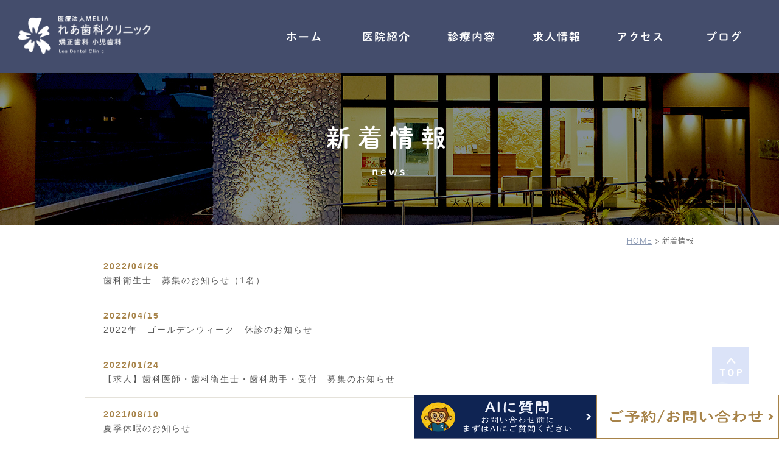

--- FILE ---
content_type: text/html; charset=UTF-8
request_url: https://lea-dc.jp/news/page/2/
body_size: 5653
content:
<!DOCTYPE html>
<html lang="ja">
	<head>
		<meta charset="UTF-8">
		<meta name="author" content="れあ歯科クリニック 矯正歯科小児歯科">
		<meta name="viewport" content="width=device-width, initial-scale=1, maximum-scale=1, minimum-scale1, user-scalable=no">
		<meta name="format-detection" content="telephone=no">
		<title>新着情報 | れあ歯科クリニック 矯正歯科小児歯科 - Part 2</title>
		<link rel="stylesheet" type="text/css" href="https://lea-dc.jp/wp-content/themes/genova_tpl/css/cssreset-min.css">
		<link rel="stylesheet" type="text/css" href="https://lea-dc.jp/wp-content/themes/genova_tpl/css/content.css">
		<link rel="stylesheet" href="https://lea-dc.jp/wp-content/themes/genova_tpl/style.css">
		<script type="text/javascript" src="https://s3-ap-northeast-1.amazonaws.com/webfont.plimo.com/accessor/script/typesquare.js?2Ttpg6KeLnE%3D" charset="utf-8"></script>
		<!--<link rel="shortcut icon" href="https://lea-dc.jp/wp-content/themes/genova_tpl/img/favicon.ico" type="image/x-icon"/>-->
		<!--[if lt IE 9]>
			<script src="http://html5shim.googlecode.com/svn/trunk/html5.js"></script>
		<![endif]-->
		
<!-- All in One SEO Pack 2.4.4.1 by Michael Torbert of Semper Fi Web Design[298,330] -->
<meta name="robots" content="noindex,follow" />
<link rel='prev' href='https://lea-dc.jp/news/' />
<link rel='next' href='https://lea-dc.jp/news/page/3/' />

<link rel="canonical" href="https://lea-dc.jp/news/page/2/" />
<!-- /all in one seo pack -->
<link rel='dns-prefetch' href='//s.w.org' />
<link rel="alternate" type="application/rss+xml" title="れあ歯科クリニック 矯正歯科小児歯科 &raquo; 新着情報 カテゴリーのフィード" href="https://lea-dc.jp/news/feed/" />
		<script type="text/javascript">
			window._wpemojiSettings = {"baseUrl":"https:\/\/s.w.org\/images\/core\/emoji\/11\/72x72\/","ext":".png","svgUrl":"https:\/\/s.w.org\/images\/core\/emoji\/11\/svg\/","svgExt":".svg","source":{"concatemoji":"https:\/\/lea-dc.jp\/wp-includes\/js\/wp-emoji-release.min.js?ver=4.9.28"}};
			!function(e,a,t){var n,r,o,i=a.createElement("canvas"),p=i.getContext&&i.getContext("2d");function s(e,t){var a=String.fromCharCode;p.clearRect(0,0,i.width,i.height),p.fillText(a.apply(this,e),0,0);e=i.toDataURL();return p.clearRect(0,0,i.width,i.height),p.fillText(a.apply(this,t),0,0),e===i.toDataURL()}function c(e){var t=a.createElement("script");t.src=e,t.defer=t.type="text/javascript",a.getElementsByTagName("head")[0].appendChild(t)}for(o=Array("flag","emoji"),t.supports={everything:!0,everythingExceptFlag:!0},r=0;r<o.length;r++)t.supports[o[r]]=function(e){if(!p||!p.fillText)return!1;switch(p.textBaseline="top",p.font="600 32px Arial",e){case"flag":return s([55356,56826,55356,56819],[55356,56826,8203,55356,56819])?!1:!s([55356,57332,56128,56423,56128,56418,56128,56421,56128,56430,56128,56423,56128,56447],[55356,57332,8203,56128,56423,8203,56128,56418,8203,56128,56421,8203,56128,56430,8203,56128,56423,8203,56128,56447]);case"emoji":return!s([55358,56760,9792,65039],[55358,56760,8203,9792,65039])}return!1}(o[r]),t.supports.everything=t.supports.everything&&t.supports[o[r]],"flag"!==o[r]&&(t.supports.everythingExceptFlag=t.supports.everythingExceptFlag&&t.supports[o[r]]);t.supports.everythingExceptFlag=t.supports.everythingExceptFlag&&!t.supports.flag,t.DOMReady=!1,t.readyCallback=function(){t.DOMReady=!0},t.supports.everything||(n=function(){t.readyCallback()},a.addEventListener?(a.addEventListener("DOMContentLoaded",n,!1),e.addEventListener("load",n,!1)):(e.attachEvent("onload",n),a.attachEvent("onreadystatechange",function(){"complete"===a.readyState&&t.readyCallback()})),(n=t.source||{}).concatemoji?c(n.concatemoji):n.wpemoji&&n.twemoji&&(c(n.twemoji),c(n.wpemoji)))}(window,document,window._wpemojiSettings);
		</script>
		<style type="text/css">
img.wp-smiley,
img.emoji {
	display: inline !important;
	border: none !important;
	box-shadow: none !important;
	height: 1em !important;
	width: 1em !important;
	margin: 0 .07em !important;
	vertical-align: -0.1em !important;
	background: none !important;
	padding: 0 !important;
}
</style>
<link rel='stylesheet' id='contact-form-7-css'  href='https://lea-dc.jp/wp-content/plugins/contact-form-7/includes/css/styles.css?ver=4.9.2' type='text/css' media='all' />
<link rel='stylesheet' id='wpfront-scroll-top-css'  href='https://lea-dc.jp/wp-content/plugins/wpfront-scroll-top/css/wpfront-scroll-top.min.css?ver=1.6.1' type='text/css' media='all' />
<script type='text/javascript' src='https://lea-dc.jp/wp-includes/js/jquery/jquery.js?ver=1.12.4'></script>
<script type='text/javascript' src='https://lea-dc.jp/wp-includes/js/jquery/jquery-migrate.min.js?ver=1.4.1'></script>
<link rel='https://api.w.org/' href='https://lea-dc.jp/wp-json/' />
<link rel="EditURI" type="application/rsd+xml" title="RSD" href="https://lea-dc.jp/xmlrpc.php?rsd" />
<link rel="wlwmanifest" type="application/wlwmanifest+xml" href="https://lea-dc.jp/wp-includes/wlwmanifest.xml" /> 
<meta name="generator" content="WordPress 4.9.28" />
<style>
#wpadminbar, #adminmenuwrap {
	background: #3d3d3d;
}
#wpadminbar #wp-admin-bar-wp-logo>.ab-item .ab-icon {
	width: 54px;
}
#wpadminbar #wp-admin-bar-wp-logo > .ab-item .ab-icon::before {
  display: inline-block;
  content: '';
  width: 54px;
  height: 20px;
  background: url(https://lea-dc.jp/wp-content/themes/genova_tpl/img/logo.png) 50% 50% no-repeat;
  background-size: 100%;
  margin-left: 6px;
}
#wpadminbar #adminbarsearch:before, #wpadminbar .ab-icon:before, #wpadminbar .ab-item:before{
	color: rgb(97, 97, 97);
}
#wpadminbar .ab-empty-item, #wpadminbar a.ab-item, #wpadminbar>#wp-toolbar span.ab-label, #wpadminbar>#wp-toolbar span.noticon {
	color: rgb(97, 97, 97);
}
#wpadminbar, #adminmenuwrap {
	background:#fff!important;box-shadow:0px 1px 5px 1px rgba(0,0,0,.3);
}
#adminmenu, #adminmenu .wp-submenu, #adminmenuback, #adminmenuwrap {
	background:#fff;
}
#adminmenu, #adminmenu .wp-submenu, #adminmenuback, #adminmenuwrap{
	background:#fff;
}
#adminmenu div.wp-menu-name {
	color: rgb(97, 97, 97);
}
#adminmenu div.wp-menu-image:before {
	color: rgb(97, 97, 97);
}
#adminmenu .wp-has-current-submenu .wp-submenu, #adminmenu .wp-has-current-submenu .wp-submenu.sub-open, #adminmenu .wp-has-current-submenu.opensub .wp-submenu, #adminmenu a.wp-has-current-submenu:focus+.wp-submenu, .no-js li.wp-has-current-submenu:hover .wp-submenu {
	background: #fff;
	color: rgb(97, 97, 97);
}
#adminmenu .wp-submenu a {
	color: rgb(97, 97, 97);
}
#adminmenu .opensub .wp-submenu li.current a, #adminmenu .wp-submenu li.current, #adminmenu .wp-submenu li.current a, #adminmenu .wp-submenu li.current a:focus, #adminmenu .wp-submenu li.current a:hover, #adminmenu a.wp-has-current-submenu:focus+.wp-submenu li.current a {
	color: rgb(97, 97, 97);
}
#adminmenu .wp-has-current-submenu .wp-submenu .wp-submenu-head, #adminmenu .wp-menu-arrow, #adminmenu .wp-menu-arrow div, #adminmenu li.current a.menu-top, #adminmenu li.wp-has-current-submenu a.wp-has-current-submenu, .folded #adminmenu li.current.menu-top, .folded #adminmenu li.wp-has-current-submenu {
	background: #6eba32;
}
#adminmenu li.wp-has-current-submenu a.wp-has-current-submenu div.wp-menu-name {
	color: #fff;
}
#adminmenu li.menu-top:hover div.wp-menu-name, #adminmenu li.opensub>a.menu-top div.wp-menu-name, #adminmenu li>a.menu-top:focus div.wp-menu-name {
	color: #fff;
}
#wp-admin-bar-wp-logo-default {
  display: none;
}
#wp-admin-bar-wp-logo {
  pointer-events: none;
}
#wpfooter { display: none; }
	body.no-customize-support #wpfooter, body.no-customize-support #wp-version-message, body.no-customize-support #toplevel_page_edit-post_type-elementor_library, body.no-customize-support .update-nag, body.no-customize-support #contextual-help-link { 
       display:none!important; 
   } 
</style>

		<!-- Google tag (gtag.js) -->
		<script async src="https://www.googletagmanager.com/gtag/js?id=UA-130407456-2&id=G-HQ9LCN1B32"></script>
<script>
  window.dataLayer = window.dataLayer || [];
  function gtag(){dataLayer.push(arguments);}
  gtag('js', new Date());

  gtag('config', 'UA-130407456-2');
	 gtag('config', 'G-HQ9LCN1B32');
</script>

	</head>
	<body class="archive paged category category-news category-2 paged-2 category-paged-2 elementor-default">
		<!-- ▼header -->
		<div id="wrapper">
			<!-- ▼header -->
		<div id="header">
				<div class="wrap container clearfix">
					<h1><a href="https://lea-dc.jp/"><img src="https://lea-dc.jp/wp-content/themes/genova_tpl/img/header_logo.png" alt="れあ歯科クリニック 矯正歯科 小児歯科 Lea Dental Clinic" ></a></h1>
					<div class="right clearfix">
						
						<div class="toggleMenu"><div class="menu-trigger"><img src="https://lea-dc.jp/wp-content/themes/genova_tpl/img/menu.png" alt="MENU"></div></div>
					</div>
					
					<div class="header_menu">
						<ul class="g_nav clearfix">
							<li><a href="https://lea-dc.jp/"><span>ホーム</span></a></li>
							<li><span><span>医院紹介</span></span>
								<dl>
									<dt>医院紹介</dt>
									<dd>
										<ul>
												<li><a href="https://lea-dc.jp/information">医院紹介</a></li>
											<li><a href="https://lea-dc.jp/about">当院の想い</a></li>
										</ul>
									</dd>
								</dl>
							</li>
							<li><span><span>診療内容</span></span>
								<dl>
									<dt>診療内容</dt>
									<dd>
										<ul><li><a href="https://lea-dc.jp/general">一般歯科・根管治療</a></li>
											<li><a href="https://lea-dc.jp/child">小児歯科</a></li>
											<li><a href="https://lea-dc.jp/pediatric-ortho">小児矯正</a></li>
											<li><a href="https://lea-dc.jp/adult-ortho">成人矯正</a></li>
											<li><a href="https://lea-dc.jp/prevention">予防治療・歯周病治療</a></li>
											<li><a href="https://lea-dc.jp/aesthetic">審美治療</a></li>
											<li><a href="https://lea-dc.jp/senior-citizen">高齢の方の治療</a></li>
										</ul>
									</dd>
								</dl>
							</li>
							<li><a href="https://lea-dc.jp/recruit"><span>求人情報</span></a></li>
						   <li><a href="https://lea-dc.jp/information/#access"><span>アクセス</span></a></li>
					        <li><span><span>ブログ</span></span>
								<dl>
									<dt>ブログ</dt>
									<dd>
										<ul>
												<li><a href="/blog/clinic_blog">医院ブログ</a></li>
											<li><a href="https://ameblo.jp/lea-dc/" target="_blank">スタッフブログ</a></li>
										</ul>
									</dd>
								</dl>
							</li>
						</ul>
					</div>
				</div>
			</div>
			<!-- ▲mainimage▲ --><div id="mainimage">
	<div class="under_mainimage">
		<div class="inner">
			<div class="container">
			<h2>新着情報<span>news</span></h2>
			</div>
		</div>
	</div>
</div>


<div id="bread_area">
	<ul id="bread" class="clearfix">
		<li><a href="https://lea-dc.jp/">HOME</a></li>
		<li>新着情報</li>
	</ul>
</div>

<!-- ▼main -->
<div id="newsList">
	<div class="container clearfix">
		<div class="contentArea">
						<dl class="clearfix">
				<dt>
					2022/04/26				</dt>
				<dd><a href="https://lea-dc.jp/clinic_blog/1243/">歯科衛生士　募集のお知らせ（1名）</a></dd>
			</dl>
						<dl class="clearfix">
				<dt>
					2022/04/15				</dt>
				<dd><a href="https://lea-dc.jp/clinic_blog/1239/">2022年　ゴールデンウィーク　休診のお知らせ</a></dd>
			</dl>
						<dl class="clearfix">
				<dt>
					2022/01/24				</dt>
				<dd><a href="https://lea-dc.jp/clinic_blog/1220/">【求人】歯科医師・歯科衛生士・歯科助手・受付　募集のお知らせ</a></dd>
			</dl>
						<dl class="clearfix">
				<dt>
					2021/08/10				</dt>
				<dd><a href="https://lea-dc.jp/clinic_blog/1210/">夏季休暇のお知らせ</a></dd>
			</dl>
						<dl class="clearfix">
				<dt>
					2021/07/14				</dt>
				<dd><a href="https://lea-dc.jp/clinic_blog/1198/">7月22〜25日休診のお知らせ</a></dd>
			</dl>
						<dl class="clearfix">
				<dt>
					2021/04/07				</dt>
				<dd><a href="https://lea-dc.jp/clinic_blog/1171/">【歯科医師求人のお知らせ】</a></dd>
			</dl>
						<dl class="clearfix">
				<dt>
					2021/04/02				</dt>
				<dd><a href="https://lea-dc.jp/clinic_blog/1167/">【求人について】ご案内</a></dd>
			</dl>
						<dl class="clearfix">
				<dt>
					2020/12/27				</dt>
				<dd><a href="https://lea-dc.jp/clinic_blog/1159/">年末年始の診療について</a></dd>
			</dl>
						<dl class="clearfix">
				<dt>
					2020/10/22				</dt>
				<dd><a href="https://lea-dc.jp/clinic_blog/1149/">■歯科衛生士　求人方法について■</a></dd>
			</dl>
						<dl class="clearfix">
				<dt>
					2020/08/13				</dt>
				<dd><a href="https://lea-dc.jp/clinic_blog/1136/">2021年度　新卒歯科衛生士　募集開始！！！</a></dd>
			</dl>
					</div>
		
		<div class="pagination">				
			<ul class='page-numbers'>
	<li><a class="prev page-numbers" href="https://lea-dc.jp/news/page/1/">PREV</a></li>
	<li><a class='page-numbers' href='https://lea-dc.jp/news/page/1/'>1</a></li>
	<li><span aria-current='page' class='page-numbers current'>2</span></li>
	<li><a class='page-numbers' href='https://lea-dc.jp/news/page/3/'>3</a></li>
	<li><a class='page-numbers' href='https://lea-dc.jp/news/page/4/'>4</a></li>
	<li><a class="next page-numbers" href="https://lea-dc.jp/news/page/3/">NEXT</a></li>
</ul>
		</div>
	</div>
</div>
<!-- ▲main -->
			<!-- ▼footer -->	
				<div class="contact_section foot_contact">
					<div class="gnv_tmp_width_1000">
						<p class="contact_ttl">CONTACT</p>
						<p class="contact_txt">歯のお悩みは岐阜県瑞穂市のれあ歯科クリニックへ<br class="sp">お気軽にご相談ください</p>
						<div class="contact_box clearfix rollover">
							<div class="contact_left">
								<img src="https://lea-dc.jp/wp-content/uploads/2025/03/bottom_time_2025.png" alt="診療時間 9:30～12:30 / 14:30～19:00 ▲土曜は9：00～15：30
※毎月1回の日曜診療があります（9：00～13：00）" class="pc"><img src="https://lea-dc.jp/wp-content/uploads/2025/03/bottom_time_2025.png" alt="診療時間 9:30～12:30 / 14:30～19:00 休 診 日 水曜 / 日曜 / 祝日" class="sp">
								<div>
									
									
								</div>
							</div>
							<div class="contact_right">
								<ul>
									 <li><a href="tel:0583273555" class="btnTel" data-evt="コンテンツボトム"><img src="/wp-content/themes/genova_tpl/img/bottom_img01.png" alt="どうぞお気軽にお問い合わせください 058-327-3555" class="pc"><img src="/wp-content/themes/genova_tpl/img/bottom_img01_sp.png" alt="どうぞお気軽にお問い合わせください お電話はこちら" class="sp"></a></li>
         <li><a href="https://www2.e8148.net/lea-dc/i/" target="_blank" class="btnReserve" data-evt="WEB予約"><img src="/wp-content/themes/genova_tpl/img/bottom_img02.png" alt="24H受付中 診療予約はこちら" class="pc"><img src="/wp-content/themes/genova_tpl/img/bottom_img02_sp.png" alt="24H受付中 診療予約はこちら" class="sp"></a></li>
								</ul>
							</div>
						</div>
					</div>
				</div>
				<div id="footer">
					<div class="inner">
					<div class="foot_top">
					<div class="flex_box">
						<div class="bnr_foot pc">
						<a href="/blog/clinic_blog/"><img src="https://lea-dc.jp/wp-content/themes/genova_tpl/img/bnr_foot02.png"></a>
						<a href="https://ameblo.jp/lea-dc/" target="_blank"><img src="https://lea-dc.jp/wp-content/themes/genova_tpl/img/bnr_foot03.png"></a>
						<a href="https://www.mhlw.go.jp/content/10800000/000371826.pdf" target="_blank"><img src="https://lea-dc.jp/wp-content/themes/genova_tpl/img/bnr_foot04.png"></a>
					</div>
							</div>
							<div class="flex_box">
								<div class="bnr_foot02 pc">
							
									<!--<a href="https://doctorsfile.jp/h/181616/mt/1/" target="_blank"><img src="https://lea-dc.jp/wp-content/themes/genova_tpl/img/foot_bnr_topic.jpg"></a>--></div>
								
							</div>
							</div>
						<div class="footer_inner clearfix">
							<div class="mdoc_w"><center><a href="https://doctorsfile.jp/h/181616/df/1/" target="_blank"><img src="https://lea-dc.jp/wp-content/uploads/2023/10/181616_DF.jpg" style="max-width: 500px; margin-top: 20px;" alt=""></a></center><center><a href="https://doctorsfile.jp/h/181616/mt/1/" target="_blank"><img src="https://lea-dc.jp/wp-content/uploads/2023/10/181616_MT.jpg" style="max-width: 500px; margin-top: 20px;" alt=""></a></center><a href="https://medicaldoc.jp/recommend/gifu-kyousei/" target="_blank" rel="nofollow"><img
src="https://medicaldoc.jp/common/img/banner/mdoc_banner_300x80.png"
alt="身近でやさしい医療メディア MedicalDOC"></a></div>
							
							<div class="medicalrevision">
<a href="http://medicaldoc.jp/medical-revision/lea-dc" target="_blank" rel="nofollow noopener noreferrer">
<img src="https://medicaldoc.jp/medical-revision/assets/common/imgs/medical-revision_pc.png" alt="保健医療機関における書面掲示事項について" class="pc">
<img src="https://medicaldoc.jp/medical-revision/assets/common/imgs/medical-revision_sp.png" alt="保健医療機関における書面掲示事項について" class="sp">
</a>
</div>
							
							<div class="footer_access_box">
								<div class="logo"><a href="https://lea-dc.jp/"><img src="https://lea-dc.jp/wp-content/themes/genova_tpl/img/foot_logo.png" alt="れあ歯科クリニック 矯正歯科 小児歯科 Lea Dental Clinic"></a></div>
								<div class="bnr_foot sp">
						<a href="/blog/clinic_blog/"><img src="https://lea-dc.jp/wp-content/themes/genova_tpl/img/bnr_foot02.png"></a>
						<a href="https://ameblo.jp/lea-dc/" target="_blank"><img src="https://lea-dc.jp/wp-content/themes/genova_tpl/img/bnr_foot03.png"></a>
						<a href="https://www.mhlw.go.jp/content/10800000/000371826.pdf" target="_blank"><img src="https://lea-dc.jp/wp-content/themes/genova_tpl/img/bnr_foot04.png"></a>
									<!--<a href="https://doctorsfile.jp/h/181616/df/1/" target="_blank"><img src="https://lea-dc.jp/wp-content/themes/genova_tpl/img/foot_bnr_doctors.jpg"></a>
									<a href="https://doctorsfile.jp/h/181616/mt/1/" target="_blank"><img src="https://lea-dc.jp/wp-content/themes/genova_tpl/img/foot_bnr_topic.jpg"></a>-->
					</div>
								<dl>
									<dt>所 在 地</dt>
									<dd>〒501-0235　岐阜県瑞穂市十九条335-1</dd>
								</dl>
								<dl>
									<dt>診療時間</dt>
									<dd>9:00～12:00 / 14:00～18:15（最終受付17:45）<br/>※土曜日午後の診療時間は13:00～16:15（最終受付15:45）</dd>
								</dl>
								<dl>
									<dt>休 診 日</dt>
									<dd>水曜 / 日曜 / 祝日</dd>
								</dl>
							</div>
							<div class="footer_clinic_box">
								<p class="footer_ttl">CLINIC</p>
								<ul class="footer_link">
									<li><a href="https://lea-dc.jp/">ホーム</a></li>
									<li><a href="https://lea-dc.jp/information">医院紹介</a></li>
									<li><a href="https://lea-dc.jp/about">当院の想い</a></li>
									<li><a href="https://lea-dc.jp/information/#access">アクセス・診療時間</a></li>
									<li><a href="https://lea-dc.jp/information/#greetings">院長紹介</a></li>
									<li><a href="https://lea-dc.jp/recruit">求人案内</a></li>
									<li><a href="https://lea-dc.jp/sitemap">サイトマップ</a></li>
								</ul>
							</div>
							<div class="footer_menu_box">
								<p class="footer_ttl">MENU</p>
								<ul class="footer_link">
									<li><a href="https://lea-dc.jp/general">一般歯科･根管治療</a></li>
									<li><a href="https://lea-dc.jp/child">小児歯科</a></li>
									<li><a href="https://lea-dc.jp/pediatric-ortho">小児矯正</a></li>
									<li><a href="https://lea-dc.jp/adult-ortho">成人矯正</a></li>
									<li><a href="https://lea-dc.jp/prevention">予防治療･歯周病治療</a></li>
									<li><a href="https://lea-dc.jp/aesthetic">審美治療</a></li>
									<li><a href="https://lea-dc.jp/senior-citizen">高齢者の方の治療･入れ歯</a></li>
								</ul>
							</div>
						</div>	
					</div>
					<div class="footer_bottom">
						<div class="inner">
							<address>瑞穂市で歯科・歯医者をお探しの際はお気軽にお問い合わせください。 <br class="sp">© れあ歯科クリニック</address>
						</div>
					</div>
					<ul class="sp rollover clearfix fixed_box">
						<li><a href="tel:0583273555" class="btnTel" data-evt="固定バナー"><img src="https://lea-dc.jp/wp-content/themes/genova_tpl/img/fixbtn01.png" alt="お電話"></a></li>
						<li><a href="https://www2.e8148.net/lea-dc/i/" target="_blank" class="btnReserve" data-evt="固定バナー"><img src="https://lea-dc.jp/wp-content/themes/genova_tpl/img/fixbtn02.png" alt="ご予約"></a></li>
						<li><a href="#wrapper"><img src="https://lea-dc.jp/wp-content/themes/genova_tpl/img/fixbtn03.png" alt="top"></a></li>
					</ul>
				</div>
			<!-- ▲footer -->
			


    <div id="wpfront-scroll-top-container"><img src="/wp-content/themes/genova_tpl/img/page_top.png" alt="PAGE TOP" /></div>
    <script type="text/javascript">function wpfront_scroll_top_init() {if(typeof wpfront_scroll_top == "function" && typeof jQuery !== "undefined") {wpfront_scroll_top({"scroll_offset":100,"button_width":142,"button_height":148,"button_opacity":1,"button_fade_duration":200,"scroll_duration":400,"location":1,"marginX":50,"marginY":95,"hide_iframe":false,"auto_hide":false,"auto_hide_after":2});} else {setTimeout(wpfront_scroll_top_init, 100);}}wpfront_scroll_top_init();</script><script type='text/javascript'>
/* <![CDATA[ */
var wpcf7 = {"apiSettings":{"root":"https:\/\/lea-dc.jp\/wp-json\/contact-form-7\/v1","namespace":"contact-form-7\/v1"},"recaptcha":{"messages":{"empty":"\u3042\u306a\u305f\u304c\u30ed\u30dc\u30c3\u30c8\u3067\u306f\u306a\u3044\u3053\u3068\u3092\u8a3c\u660e\u3057\u3066\u304f\u3060\u3055\u3044\u3002"}}};
/* ]]> */
</script>
<script type='text/javascript' src='https://lea-dc.jp/wp-content/plugins/contact-form-7/includes/js/scripts.js?ver=4.9.2'></script>
<script type="text/javascript" src="https://lea-dc.jp/wp-content/plugins/wpfront-scroll-top/js/wpfront-scroll-top.min.js?ver=1.6.1" async="async" defer="defer"></script>
<script type='text/javascript' src='https://lea-dc.jp/wp-includes/js/wp-embed.min.js?ver=4.9.28'></script>
			<script src="https://ajax.googleapis.com/ajax/libs/jquery/1.8.3/jquery.min.js"></script>
			<script type="text/javascript" src="https://lea-dc.jp/wp-content/themes/genova_tpl/js/height_line.js"></script>
			<script type="text/javascript" src="https://lea-dc.jp/wp-content/themes/genova_tpl/js/genova_js.js"></script>
		</div>
	</body>
</html>

--- FILE ---
content_type: text/css
request_url: https://lea-dc.jp/wp-content/themes/genova_tpl/css/content.css
body_size: 14642
content:
/* =====================================
	BASE
===================================== */
/*--------------------------------------
  common
--------------------------------------*/
html {
	font-size: 100% !important;
}
body {
    font-family: "ヒラギノ角ゴ W3 JIS2004", "Hiragino Kaku Gothic W3 JIS2004" !important;
    font-size: 15px !important;
    color: #585858 !important;
    letter-spacing: 0.05em !important;
    line-height: 2 !important;
	-webkit-text-size-adjust: 100%;
}
a {
	-moz-transition-duration: 0.7s;
	-o-transition-duration: 0.7s;
	-webkit-transition-duration: 0.7s;
	transition-duration: 0.7s;
}
.rollover a img:hover, .rollover span a img:hover, .rollover .img_r span a img:hover{
	opacity: 0.8;
}
table {
	width: 100%;
}
img {
    width: 100%;
}
.gnv_tmp_width_1000 {
	max-width: 1040px;
    padding: 0 20px;
    box-sizing: border-box;
    width: 100%;
    margin: 0 auto;
}

@media screen and (max-width: 767px) {
	.height_auto {
		height: auto !important;
	}
	.home #content .gnv_tmp_width_1000 ,.page-id-173 #content .gnv_tmp_width_1000{
		max-width: 580px;
	}
}


/*--------------------------------------
  map
--------------------------------------*/
.map {
    position: relative;
    padding-top: 412px;
}
.map iframe {
    position: absolute;
    top: 0;
    width: 100%;
    height: 100%;
    border: none;
}
.gnv_tmp_map {
    position: relative;
    padding-top: 300px;
}
.gnv_tmp_map iframe {
    position: absolute;
    top: 0;
    width: 100%;
    height: 100%;
    border: none;
}
.gnv_tmp_calendar {
    position: relative;
    padding-top: 307px;
	margin-top: 46px;
}
.gnv_tmp_calendar iframe {
    position: absolute;
    top: 0;
    width: 100%;
    height: 100%;
    border: none;
}

@media screen and (max-width: 767px) {
	.map {
		padding-top: 260px;
	}
}


/*--------------------------------------
  Pc sp change
--------------------------------------*/
@media screen and (max-width: 767px) {
  .pc {
    display: none!important;
  }
  .sp {
    display: block!important;
  }
}


/* -------------------------------------
 * timetable
------------------------------------- */
table.timetable, table .timetable {
	width: 100%;
	table-layout: fixed;
	border-collapse: collapse;
    margin-bottom: 12px;
}
.timetable th, .timetable td {
    padding: 17px 0 0px;
    text-align: center;
    vertical-align: middle;
    line-height: 1.2;
    background: #fff;
    font-size: 15px;
	font-family: "メイリオ", Meiryo, "ヒラギノ角ゴ Pro W3", "Hiragino Kaku Gothic Pro", sans-serif;
}
.timetable thead th {
    background: #001232;
    color: #fff;
    font-weight: normal;
    border: none;
    line-height: 1.2;
    padding: 10px 0 5px;
    font-size: 15px;
}
.timetable thead th:first-child {
    width: 37%;
    letter-spacing: 2.5px;
    text-align: left;
    font-weight: bold;
    padding-left: 17px;
}
.timetable tbody th {
    line-height: 1.2;
        color: #585858;
    word-break: break-all;
    letter-spacing: 2.5px;
    text-align: left;
    padding-left: 18px;
}
.timetable td {
	color: #001232;
}
.timetable tbody tr:last-child th, .timetable tbody tr:last-child td {
    padding: 12px 0 14px;
}
.timetable tbody tr:last-child th {
    padding-left: 18px;
}
.td_black {
    color: #585858 !important;
}
.page-id-89 .timetable tbody tr:last-child th, .page-id-89 .timetable tbody tr:last-child td {
    border-bottom: 1px solid #ccc;
}

@media screen and (max-width: 1050px) and (min-width: 768px) {
	.timetable tbody th {
		letter-spacing: 0;
		padding-left: 15px !important;
	}
	.timetable thead th:first-child {
		letter-spacing: 0;
		padding-left: 15px;
	}
}
@media screen and (max-width: 767px) {
	.timetable th, .timetable td {
		font-size: 70% !important;
		letter-spacing: 0 !important;
	}
	.timetable thead th:first-child {
		width: 35%;
	}
}


/* -------------------------------------
 * margin_base
------------------------------------- */
.mb0 {
	margin-bottom: 0 !important;
}
.mb5 {
	margin-bottom: 5px !important;
}
.mb10 {
	margin-bottom: 10px !important;
}
.mb15 {
	margin-bottom: 15px !important;
}
.mb20 {
	margin-bottom: 20px !important;
}
.mb30 {
	margin-bottom: 30px !important;
}
.mb40 {
	margin-bottom: 40px !important;
}


/* =====================================
Layout
===================================== */


/*--------------------------------------
header
--------------------------------------*/


/* general */

#wrapper {
	padding-top: 120px;
}

.home #wrapper,.page-id-173 #wrapper {
	padding-top: 0px;
}

#header {
	position: fixed;
	top: 0;
	left: 0;
	z-index: 200;
	width: 100%;
	-moz-transition-duration: 0.7s;
	-o-transition-duration: 0.7s;
	-webkit-transition-duration: 0.7s;
	transition-duration: 0.7s;
	background: #444d6c;
	border-bottom: 0;
	box-sizing: border-box;
	height: auto;
}


.home #header ,.page-id-173 #header{
	background: rgba(125, 133, 155, 0.65);
	}

#header .wrap {
	margin: 0 !important;
	padding: 0;
	max-width: inherit;
}


/* logo */

#header h1 {
    width: 233px !important;
    margin: 26px 0 0 120px;
    padding: 0 !important;
    max-width: 233px;
}

#header h1 img {
	width: 100%;
}

#header h1 a:hover {
	text-decoration: none;
}


/* header right box */

#header .right {
	width: 240px !important;
	line-height: 0;
}

#header .right .right_box>div {
	margin-top: 1px;
}

#header .right img {
	width: 100%;
	max-width: 100%;
}


/* gnav */

#header .header_menu {
	float: right;
	margin-right: 0px;
}

#header .header_menu .g_nav {
	display: flex;
}

#header .header_menu .g_nav > li {
	vertical-align: middle;
	border-left: 0;
}

#header .header_menu .g_nav > li:first-child {
	position: relative;
}

#header .header_menu .g_nav > li > a,
#header .header_menu .g_nav > li > span {
	display: flex;
	align-items: center;
	text-align: center;
	vertical-align: middle;
	color: #fff !important;
	line-height: 1.8;
	cursor: pointer;
	font-size: 18px;
	letter-spacing: 0.1em;
	height: 120px;
	padding: 0 5px;
	-moz-transition-duration: 0.7s;
	-o-transition-duration: 0.7s;
	-webkit-transition-duration: 0.7s;
	transition-duration: 0.7s;
	width: 100px;
	box-sizing: border-box;
	border-left: 0;
	font-family: "秀英丸ゴシック B", "Shuei MaruGo B";
}

#header .header_menu .g_nav > li:first-child a {
	width: 90px;
}

#header .header_menu .g_nav > li:nth-child(2)>span {
	    width: 210px;
}

#header .header_menu .g_nav > li:nth-child(3)>span {
	    width: 100px;
}

#header .header_menu .g_nav > li:nth-child(4)>a {
	width: 210px;
}

#header .header_menu .g_nav > li:nth-child(5)>a {
	width: 95px;
}

#header .header_menu .g_nav > li:nth-child(6)>span {
    width: 200px;
}
#header .header_menu .g_nav > li > a > span,
#header .header_menu .g_nav > li > span > span {
	display: block;
	margin: 0 auto;
}

#header .header_menu .g_nav > li > a sub,
#header .header_menu .g_nav > li > span sub {
	line-height: 1.2;
	display: block;
	letter-spacing: 1px;
	padding-top: 2px;
	color: #AE955C !important;
	font-size: 11px;
	
}

#header .header_menu .g_nav > li > span:hover + dl,
#header .header_menu .g_nav > li > span ul:hover {
	pointer-events: auto;
	filter: progid: DXImageTransform.Microsoft.Alpha(enabled=false);
	opacity: 1;
}

#header .header_menu .g_nav > li > span:hover {
	position: relative;
}

#header .header_menu .g_nav > li dl {
	pointer-events: none;
	position: absolute;
	top: 120px;
	left: 0;
	display: block;
	width: 100%;
	padding: 30px;
	-moz-box-sizing: border-box;
	-webkit-box-sizing: border-box;
	box-sizing: border-box;
	background: rgb(116, 121, 146);
	-moz-transition-duration: 0.6s;
	-o-transition-duration: 0.6s;
	-webkit-transition-duration: 0.6s;
	transition-duration: 0.6s;
	filter: progid: DXImageTransform.Microsoft.Alpha(Opacity=0);
	opacity: 0;
	z-index: 99;
}

#header .header_menu .g_nav > li dl dt {
	max-width: 1000px;
	margin: 0 auto 15px;
	font-size: 22px;
	letter-spacing: 3px;
	color: #fff;
	line-height: 1.2;
		font-family: "秀英丸ゴシック L", "Shuei MaruGo L";
}

#header .header_menu .g_nav > li dl ul {
	max-width: 1000px;
	margin: 0 auto;
}

#header .header_menu .g_nav > li dl li {
	display: inline-block;
	margin-right: 30px;
	line-height: 1.3;
}

#header .header_menu .g_nav > li dl li:before {
	content: "▶︎";
	color: #fff;
	margin-right: .5em;
}

#header .header_menu .g_nav > li dl li:last-child {
	margin-right: 0;
}

#header .header_menu .g_nav > li dl li a {
	color: #fff;
	font-size: 14px;
}

#header .header_menu .g_nav > li dl a:hover {
	opacity: 1;
	text-decoration: underline;
}

#header .header_menu .g_nav > li dl:hover {
	pointer-events: auto;
	filter: progid: DXImageTransform.Microsoft.Alpha(enabled=false);
	opacity: 1;
}
@media screen and (max-width: 1500px) {
#header h1 {
    width: 220px !important;
    margin: 26px 0 0 30px;
}
#header .header_menu .g_nav > li:nth-child(2)>span {
    width: 180px;
}
#header .header_menu .g_nav > li:nth-child(4)>a {
    width: 180px;
}
#header .header_menu .g_nav > li:nth-child(6)>span {
    width: 180px;
}
}
@media screen and (max-width: 1200px) {
#header h1 {
    width: 190px !important;
    margin: 15px 0 0 10px;
}
#header .header_menu .g_nav > li:nth-child(2)>span {
    width: 130px;
}
#header .header_menu .g_nav > li:nth-child(4)>a {
    width: 130px;
}
#header .header_menu .g_nav > li:nth-child(6)>span {
    width: 130px;
}
#header .header_menu .g_nav > li > a, #header .header_menu .g_nav > li > span {
    height: 80px;
    }

#wrapper {
    padding-top: 80px;
}
    .home #wrapper,.page-id-173 #wrapper{
    padding-top: 0px;
}
#header .header_menu .g_nav > li dl {
    top: 80px;
    }
}
@media screen and (max-width: 959px) {
	#header .header_menu .g_nav > li:first-child a {
    width: 80px;
}
	#header .header_menu .g_nav > li > a, #header .header_menu .g_nav > li > span {
    font-size: 16px;
    }
	#header .header_menu .g_nav > li:nth-child(2)>span {
    width: 90px;
}
#header .header_menu .g_nav > li:nth-child(3)>span {
    width: 90px;
}
#header .header_menu .g_nav > li:nth-child(4)>a {
    width: 90px;
}
#header .header_menu .g_nav > li:nth-child(5)>a {
    width: 90px;
}
#header .header_menu .g_nav > li:nth-child(6)>span {
    width: 95px;
}
	}
@media (min-width: 768px) {
	#header .header_menu .g_nav > li dl {
		pointer-events: none;
	}
	#header .header_menu .g_nav > li > span:hover:before {
		content: "";
		position: absolute;
		bottom: -20px;
		left: -49px;
		display: block;
		width: 72px;
		height: 100px;
		-webkit-transform: rotate(45deg);
		-moz-transform: rotate(45deg);
		-ms-transform: rotate(45deg);
		-o-transform: rotate(45deg);
		transform: rotate(45deg);
		z-index: 9999;
	}
	#header .header_menu .g_nav > li > span:hover:after {
		content: "";
		position: absolute;
		bottom: -20px;
		right: -44px;
		z-index: 2;
		display: block;
		width: 72px;
		height: 100px;
		-webkit-transform: rotate(-45deg);
		-moz-transform: rotate(-45deg);
		-ms-transform: rotate(-45deg);
		-o-transform: rotate(-45deg);
		transform: rotate(-45deg);
		z-index: 999;
	}
}

@media screen and (max-width: 960px) {
	#header .toggleMenu {
		display: none !important;
	}
}

@media screen and (max-width: 767px) {
	body.noscroll {
		overflow-y: hidden !important;
		height: 100% !important;
	}
	#wrapper {
		padding-top: 75px;
	}
	#header {
		top: 0 !important;
		border-bottom: 0;
		height: 75px;
	}
	#header h1 {
		margin: 14px 0 0 30px;
		width: 180px !important;
		min-width: 0;
		font-size: 0;
		letter-spacing: 0;
		line-height: 0;
	}
	.header_right_box {
		display: none;
	}
	#header .right {
	    width: 48px !important;
    height: auto;
    margin-right: 20px;
    margin-top: 18px;
    margin-bottom: 15px;
	}
	#header .toggleMenu {
		display: block !important;
		width: 100%;
		height: 100%;
		margin: 0;
		background: none;
	}
	#header .right .toggleMenu img {
		width: 100%;
		max-width: 90px;
		margin-top: 0;
	}
	.toggleMenu .menu-trigger {
		width: 100%;
		height: 100%;
		margin: 0;
	}
	.toggleMenu:after {
		display: none !important;
	}
	#header .right_box,
	#header .g_nav {
		display: none;
	}
	#header .header_menu {
		float: none;
		clear: both;
		margin-right: 0;
	}
	#header .header_menu .g_nav {
		display: block;
		text-align: center;
		background: #e3e6f4;
		border-top: 1px solid #fff;
		width: 100%;
		height: calc(100% - 75px);
		padding-bottom: 14%;
		box-sizing: border-box;
		position: fixed;
		top: 75px;
		left: 0;
		overflow-y: scroll !important;
		z-index: 9999;
	}
	#header .header_menu .g_nav > li {
		position: relative;
		border-bottom: 1px solid #fff;
		border-left: none;
	}
	#header .header_menu .g_nav > li > a,
	#header .header_menu .g_nav > li > span {
		width: 100% !important;
		padding: 25px 45px 25px 20px;
		-moz-box-sizing: border-box;
		-webkit-box-sizing: border-box;
		box-sizing: border-box;
		display: block;
		text-align: left;
		height: auto;
		    background: rgb(116, 121, 146);
		font-size: 15px;
		color: #fff !important;
		letter-spacing: 2px;
		border-left: 0;
	}
	#header .header_menu .g_nav > li > a:hover,
	#header .header_menu .g_nav > li > span:hover {
		background: rgb(116, 121, 146); 
    opacity: 0.8;
	}
	#header .header_menu .g_nav > li > a span,
	#header .header_menu .g_nav > li > span span {
		margin: 0;
	}
	#header .header_menu .g_nav > li > a sub,
	#header .header_menu .g_nav > li > span sub {
		margin: -3px 0 0 8px;
		display: inline-block;
		vertical-align: middle;
		bottom: 0;
		padding-top: 0;
		color: #fff !important;
		letter-spacing: 1px;
	}
	#header .header_menu .g_nav > li > span:after {
		content: "";
		position: absolute;
		top: 22px;
		right: 20px;
		width: 16px;
		height: 16px;
		border-bottom: 2px solid #fff;
		border-left: 2px solid #fff;
		-moz-transform: rotate(-45deg);
		-ms-transform: rotate(-45deg);
		-webkit-transform: rotate(-45deg);
		transform: rotate(-45deg);
		-moz-transition-duration: 0.2s;
		-o-transition-duration: 0.2s;
		-webkit-transition-duration: 0.2s;
		transition-duration: 0.2s;
	}
	#header .header_menu .g_nav > li dl {
		position: relative;
		top: 0;
		background: none;
		padding: 0;
	}
	#header .header_menu .g_nav > li dl li:before {
		display: none;
	}
	#header .header_menu .g_nav > li dt {
		display: none;
	}
	#header .header_menu .g_nav > li ul {
		position: inherit;
		background: #eff1fb;
		display: none;
		top: 0;
		padding: 0;
	}
	#header .header_menu .g_nav > li ul li {
		display: block;
		margin-right: 0;
		border-top: 1px solid #fff;
	}
	#header .header_menu .g_nav > li ul li a {
		position: relative;
		display: block;
		padding: 15px 20px 12px;
		-moz-box-sizing: border-box;
		-webkit-box-sizing: border-box;
		box-sizing: border-box;
		text-align: left;
		background: #8a8fa6;
		color: #fff !important;
	}
	#header .header_menu .g_nav > li ul li a:hover {
		text-decoration: none;
		background: #8a8fa6;
		opacity: 0.8;
	}
	#header .header_menu .g_nav > li.hover ul {
		display: block;
		filter: progid: DXImageTransform.Microsoft.Alpha(enabled=false);
		opacity: 1;
	}
	#header .header_menu .g_nav > li.hover > span:after {
		top: 32px;
		-moz-transform: rotate(135deg);
		-ms-transform: rotate(135deg);
		-webkit-transform: rotate(135deg);
		transform: rotate(135deg);
	}

	#header .header_menu .g_nav > li > span {
		position: relative;
	}
	#header .header_menu .g_nav > li.hover > span + dl,
	#header .header_menu .g_nav > li > span:hover + dl {
		pointer-events: auto;
		opacity: 1;
	}
}

@media screen and (max-width: 479px) {
	#header{
		height: 65px;
	}
	#wrapper {
		padding-top: 65px;
	}
	#header h1 {
		width: 165px !important;
		margin: 11px 0 0 20px;
	}
	#header .right {
		margin-right: 15px;
		margin-top: 15px;
		margin-bottom: 11px;
		width: 45px !important;
	}
	#header .header_menu .g_nav {
		height: calc(100% - 65px);
		top: 65px;
	}
}
/*--------------------------------------
	footer
--------------------------------------*/
#footer {
    padding: 144px 0 0 !important;
    font-size: 100% !important;
    border-top: none !important;
    background: url(../img/foot_bg.jpg) no-repeat center center/cover;
}
#footer .inner {
    max-width: 1040px;
    width: 100%;
    padding: 0 20px;
    box-sizing: border-box;
	margin: 0 auto;
}
#wpfront-scroll-top-container {
    line-height: 0;
    display: block !important;
    opacity: 1 !important;
	bottom:90px !important;
}
#wpfront-scroll-top-container:hover {
    opacity: 0.8 !important;
}
.footer_column3 {
    line-height: 0;
}
.footer_column3 li {
    width: 31.4%;
    float: left;
    margin-left: 2.9%;
}
.footer_column3 li:first-child {
    margin-left: 0;
}
.footer_column3 li a {
    display: inline-block;
}
.footer_column3 li img {
    max-width: 314px;
}
.footer_inner {
    margin-top: 50px;
}
.footer_access_box {
    width: 45.5%;
    float: left;
    margin-right: 4%;
}
.footer_clinic_box {
    float: left;
    width: 23%;
	margin-top: 9px;
}
.footer_menu_box {
    width: 23%;
    float: right;
	margin-top: 9px;
}
.logo {
    line-height: 0;
    margin-bottom: 47px;
}
.logo img {
    max-width: 359px;
}
.footer_access_box dt, .footer_access_box dd {
   font-size: 14px;
    line-height: 22px;
    color: #46413a;
	font-family: "メイリオ", Meiryo, "ヒラギノ角ゴ Pro W3", "Hiragino Kaku Gothic Pro", sans-serif;
}
.footer_access_box dt {
    font-weight: bold;
    letter-spacing: 2px;
}
.footer_access_box dd {
    letter-spacing: 0.9px;
    margin-bottom: 26px;
}
.footer_access_box dl:nth-child(3) dd {
    margin-bottom: 21px;
}
.footer_ttl {
    margin-bottom: 0;
    line-height: 1.2;
    font-family: "秀英丸ゴシック B", "Shuei MaruGo B";
    font-size: 18px;
    color: #0f2453;
    border-bottom: 2px solid #c7c7c7;
    letter-spacing: 3px;
    padding-bottom: 17px;
}
.footer_link {
    margin-top: 34px;
}
.footer_link li {
    line-height: 1.4;
    letter-spacing: 2.5px;
    margin-bottom: 15.6px;
}
.footer_link li:last-child {
	margin-bottom: 0;
}
.footer_link a {
        color: #585858;
    font-size: 14px;
    display: inline-block;
    position: relative;
	padding-left: 13px;
	font-family: "メイリオ", Meiryo, "ヒラギノ角ゴ Pro W3", "Hiragino Kaku Gothic Pro", sans-serif;
}
.footer_link a:before {
    background: url(../img/foot_arrow.png) no-repeat;
    content: '';
    display: block;
    position: absolute;
    left: 0;
    top: 4px;
    width: 8px;
    height: 10px;
}
.footer_link a:hover {
    text-decoration: underline;
}
.footer_bottom {
    background: #0f2453;
    padding: 26px 0 19px;
    margin-top: 102px;
}
#footer address {
    font-size: 10px;
    line-height: 1.4;
    color: #fff;
    letter-spacing: 0.8px;
	font-family: "メイリオ", Meiryo, "ヒラギノ角ゴ Pro W3", "Hiragino Kaku Gothic Pro", sans-serif;
}
div#wpfront-scroll-top-container img {
    width: 60px !important;
    height: 60px !important;
}
@media screen and (max-width: 1300px) and (min-width: 768px) {
	#wpfront-scroll-top-container {
		bottom: 90px !important;
	}
	#wpfront-scroll-top-container img {
		width: 110px !important;
		height: auto !important;
	}
}
@media screen and (max-width: 1000px) and (min-width: 768px) {
	.footer_access_box dd {
		letter-spacing: 0;
	}
	.footer_menu_box {
		width: 25%;
	}
	.footer_link li {
		letter-spacing: 0;
	}
}
@media screen and (max-width: 767px) {
	#footer {
		padding-top: 50px !important;
		 background: #fff;
	}
	.footer_inner {
    margin-top: 0px;
}
	.footer_column3 {
		max-width: 541px;
		margin: 0 auto;
		width: 100%;
	}
	.footer_column3 li:last-child {
		margin: 0;
	}
	.footer_column3 li {
		width: 48%;
		margin: 0 0 4% 4%;
	}
	.footer_column3 li img {
		max-width: 260px;
	}
	.footer_access_box, .footer_clinic_box, .footer_menu_box {
		float: none;
		width: 100%;
		margin: 0;
		padding: 0;
	}
	.footer_clinic_box, .footer_menu_box {
		margin-top: 40px;
	}
	.logo {
		margin-bottom: 30px;
	}
	.footer_access_box dt, .footer_access_box dd {
		letter-spacing: 0;	
	}
	.footer_link {
		margin-top: 20px;
	}
	.footer_bottom {
		padding-bottom: 21%;
	}
	.fixed_box {
		line-height: 0;
		bottom: 0;
		width: 100%;
		position: fixed;
		-moz-transition-duration: 0.7s;
		-o-transition-duration: 0.7s;
		-webkit-transition-duration: 0.7s;
		transition-duration: 0.7s;
		z-index: 100;
	}
	.fixed_box li {
		float: left;
		box-sizing: border-box;
		width: 43%;
	}
	.fixed_box li:last-child {
	    width: 14%;
    position: fixed;
    right: 0;
    bottom: 65px;
	}
	#wpfront-scroll-top-container {
		background: url(../img/fixed_top.png) no-repeat top center;
		background-size: cover;
		width: 90px;
		height: 90px;
		bottom: 23% !important;
	}
	#wpfront-scroll-top-container img {
		display: none;
	}
	#wpfront-scroll-top-container {
    display: none !important;
}
}
@media screen and (max-width: 480px) {
	#wpfront-scroll-top-container {
		width: 70px;
		height: 70px;
		right: 20px !important;
	}
}


/*--------------------------------------
	side
--------------------------------------*/
#sidebar {
    width: 276px !important;
    line-height: 0;
    position: fixed;
    bottom: 0;
    right: 60px;
    z-index: 100;
    border-right: 1px solid #fff;
	box-sizing: border-box;
}
#sidebar ul li:first-child {
    width: 215px;
    float: left;
    border-right: 1px solid #fff;
    box-sizing: border-box;
}
#sidebar ul li:last-child {
    width: 60px;
    float: right;
}

@media screen and (max-width: 767px) {
	#sidebar {
		display: none !important;
	}
}


/*--------------------------------------
	content
--------------------------------------*/
#content {
    max-width: 1040px;
    padding: 55px 20px 80px;
    box-sizing: border-box;
    width: 100%;
    margin: 0 auto;
	min-height: 870px;
}
.home #content ,.page-id-173 #content{
max-width: inherit;
    padding: 0 !important;
    max-width: 100% !important;
}
div#content.under_content {
    max-width: 1000px;
    padding-left: 0;
    padding-right: 0;
}
div#content.under_content>div {
    background: #fff;
    box-shadow: 0 0 20px 5px rgba(204, 204, 204, 0.5);
        padding-bottom: 45px;
}
.under_content section.elementor-element {
    width: 90% !important;
    margin-left: auto !important;
    margin-right: auto !important;
}
.under_content section.elementor-element.gnv_tmp_h3_bg {
     width: 100% !important;
    margin-bottom: 40px;
}

@media screen and (max-width: 1000px) {
div#content.under_content>div {
    background: #fff;
    box-shadow: none;
    padding-bottom: 0;
}
}
@media screen and (max-width: 767px) {
	#content {
		padding: 30px 20px 50px;
		min-height: 500px;
	}
}


/* =====================================
	■	TOP
===================================== */
/* -------------------------------------
	mainimage
------------------------------------- */
#mainimage {
    line-height: 0;
}
.main_box {
    position: absolute;
    left: 0;
    bottom: 0;
    z-index: 100;
    width: 100%;
    height: 100%;
}
.page-id-173 div#mainimage {
    display: none;
}

@media screen and (max-width: 767px) {

	#mainimage {
		margin-top: 0;
	}
}


/* -------------------------------------
	loopslider
------------------------------------- */
#loopslider {
    margin: 0 auto;
    width: 100%;
   height: 648px;
    text-align: left;
    position: relative;
    overflow: hidden;
}
#loopslider ul {
	float: left;
	overflow: hidden;
	display: inline-block;
	overflow: hidden;
}
#loopslider ul li {
	width: 1600px;
	height: 648px;
	float: left;
	display: inline;
	overflow: hidden;
}
#loopslider ul li:after {
	content: " ";
	height: 0;
	clear: both;
	display: block;
	visibility: hidden;
}

@media screen and (max-width: 767px) {
	
	#loopslider {
   height: 324px;
}

#loopslider ul li {
	width: 800px;
	  height: 324px;
}
	}
/* -------------------------------------
	contact_section
------------------------------------- */

.contact_section {
	    background: url(../img/bottom_bg.jpg) no-repeat top center/cover;
	background-size: cover;
	padding: 64px 0 70px;
}
.contact_ttl {
    text-align: center;
    font-size: 30px;
    color: #fff;
    font-family: "秀英丸ゴシック B", "Shuei MaruGo B";
    line-height: 1.2;
    letter-spacing: 7px;
	margin-bottom: 0;
}
.contact_txt {
    font-size: 14px;
    color: #fff;
    line-height: 1.6;
    text-align: center;
    letter-spacing: 3.4px;
    margin-top: 19px;
    font-weight: bold;
	margin-bottom: 0;
	font-family: "メイリオ", Meiryo, "ヒラギノ角ゴ Pro W3", "Hiragino Kaku Gothic Pro", sans-serif;
}
.contact_box {
    line-height: 0;
	margin-top: 36px;
}
.contact_left {
    float: left;
    width: 49.6%;
}
.contact_right {
    float: right;
    width: 49.6%;
}
.contact_right li:first-child {
    margin-bottom: 2.2%;
}

@media screen and (max-width: 767px) {
	#content .contact_section {
		background: url(../img/bottom_bg_sp.jpg) no-repeat top center/cover;
	    background-size: cover;
	}
	.contact_section {
		padding: 50px 0;
	}
	.contact_section .gnv_tmp_width_1000 {
		max-width: 580px;
	}
	.contact_ttl {
		letter-spacing: 4px;
	}
	.contact_txt {
		letter-spacing: 0.5px;
	}
	.contact_box {
		margin-top: 25px;
	}
	.contact_left, .contact_right {
		float: none;
		width: 100%;
	}
	.contact_right li {
		margin: 1px 0 0 !important;
	}
}


/* -------------------------------------
	feature_section
------------------------------------- */
.feature_con {
    background: url(../img/top_bg01.jpg) no-repeat center center/cover;
    padding: 63px 0 72px;
}
.feature_con .gnv_top_h2_bg h2 {
       margin-bottom: 127px;
}
.ttl_section {
	padding: 70px 0;
}
.gnv_tmp_width_1204 {
    max-width: 1260px;
    padding: 0 20px;
    box-sizing: border-box;
    width: 100%;
    margin: 0 auto;
}
.gnv_top_h2_bg {
    text-align: center;
	line-height: 0;
}
.gnv_top_h2_bg img {
    width: auto;
	margin-bottom: 19px;
}
.gnv_top_h2_bg h2 {
color: #444d6c;
    font-size: 30px;
    line-height: 1.2;
    font-family: "秀英丸ゴシック B", "Shuei MaruGo B";
    letter-spacing: 7px;
}
.clinic_inner {
  position: relative;
}
.menu_area_inner img {
    width: auto;
}
.bg01 {
    background: url(https://lea-dc.jp/wp-content/uploads/2024/10/繧後≠豁ｯ遘代け繝ｪ繝九ャ繧ｯ讒禄2G1A7974.jpg) no-repeat center right/auto 100%;
}
.bg02 {
	background: url(https://lea-dc.jp/wp-content/uploads/2024/10/2G1A8082.jpg) no-repeat center left/auto 100%;
}
.bg03 {
	background: url(https://lea-dc.jp/wp-content/uploads/2024/10/2G1A8033.jpg) no-repeat center right/auto 100%;
}

.menu_area_inner {
    width: 50%;
    background: #fff;
    box-shadow: none;
    border-radius: 0;
    text-align: center;
    padding: 60px 5% 82px;
    margin-bottom: 0;
    box-sizing: border-box;
}
.menu_area_right .menu_area_inner {
    float: right;
}
.menu_area_left, .menu_area_right {
padding: 160px 0 212px;
    margin-top: -65px;
}

.feature_ttl {
    font-size: 25px;
    line-height: 44px;
    color: #0f2453;
    font-family: "秀英丸ゴシック B", "Shuei MaruGo B";
    letter-spacing: 4.5px;
    margin: 9px 0 25px;
}
.feature_txt {
    font-size: 15px;
    line-height: 35px;
    color: #525252;
	font-family: "メイリオ", Meiryo, "ヒラギノ角ゴ Pro W3", "Hiragino Kaku Gothic Pro", sans-serif;
}
.feature_txt {
    font-size: 15px;
    line-height: 35px;
    color: #585858;
    letter-spacing: 2px;
    text-align: left;
    margin-bottom: 0;
}
.menu_area_left:last-child .feature_txt {
    margin-bottom: 29px;
}
.red {
    color: #d3283f;
    letter-spacing: 3.5px;
    margin: 17px 0 27px;
}
.orange {
    color: #ef9001;
    margin: 15px 0 18px;
}
a.btn_style {
max-width: 250px;
    display: block;
    text-align: center;
    margin: 0 auto;
    width: 100%;
    box-sizing: border-box;
    position: relative;
    line-height: 1.4;
    font-size: 18px;
    color: #001232;
    font-family: "秀英丸ゴシック B", "Shuei MaruGo B";
    background: #fff;
    background-size: 100% 100%;
    letter-spacing: 2px;
    padding: 17px 30px 18px;
 box-shadow: 0 0 18px 3px rgba(175, 175, 175, 0.4) !important;
}
a.btn_style:after {
    content: "";
    background: url(../img/btn_arrow.png) no-repeat center center/contain;
    width: 9px;
    height: 10px;
    position: absolute;
    top: 53%;
    margin-top: -6px;
    right: 18px;
}
a.btn_style:hover {
	opacity: 0.8;
}

@media screen and (max-width: 1700px) and (min-width: 1401px) {
.menu_area_left, .menu_area_right {
    padding: 120px 0 175px;
    margin-top: -45px;
}
}
@media screen and (max-width: 1400px) and (min-width: 1201px){
.feature_ttl {
    font-size: 22px;
    line-height: 2;
    letter-spacing: 3px;
    margin: 0px 0 20px;
}
.menu_area_inner {
    padding: 60px 5% 60px;
    }
    .menu_area_left, .menu_area_right {
    padding: 95px 0 135px;
    margin-top: -30px;
}
}
@media screen and (max-width: 1200px) and (min-width: 1101px){
	
.menu_area_left:last-child .feature_txt {
    margin-bottom: 20px;
}


	.menu_area_inner {
      width: 42%;
        padding: 50px 5% 50px;
    }	
	    .feature_ttl {
    font-size: 20px;
    line-height: 1.8;
        letter-spacing: 2px;
    margin: 0px 0 16px;
}
.menu_area_left, .menu_area_right {
    padding: 90px 0 120px;
    margin-top: -35px;
}
	}
@media screen and (max-width: 1100px) and (min-width: 960px){
.menu_area_left:last-child .feature_txt {
    margin-bottom: 20px;
}


    .menu_area_left, .menu_area_right {
padding: 10% 0 10%;
    margin-top: -30px;
}
	.menu_area_inner {
      width: 42%;
        padding: 50px 5% 50px;
    }
    .feature_ttl {
    font-size: 20px;
    line-height: 1.8;
      letter-spacing: 1px;
    margin: 0px 0 16px;
}
.feature_txt {
    line-height: 1.9;
    letter-spacing: 2px;
}
}
@media screen and (max-width: 959px) and (min-width: 768px){
	
	.menu_area_left:last-child .feature_txt {
    margin-bottom: 20px;
}


    .menu_area_left, .menu_area_right {
padding: 10% 0 10%;
    margin-top: -30px;
}
	.menu_area_inner {
     width: 42%;
       padding: 45px 3% 45px;
    }

.feature_ttl {
    font-size: 17px;
    line-height: 1.8;
    letter-spacing: 0px;
        margin: 0px 0 12px;
}
.feature_txt {
    line-height: 1.9;
    letter-spacing: 2px;
    font-size: 13px;
}
	}
	@media screen and (max-width: 880px) {
		
		.bg01 {
    background: url(../img/about_bg01.jpg) no-repeat 120% center /auto 100%;
}
.bg02 {
    background: url(../img/about_bg02.jpg) no-repeat -30%center /auto 100%;
}
.bg03 {
    background: url(../img/about_bg03.jpg) no-repeat 220% center /auto 100%;
}
		}
@media screen and (max-width: 767px) {
	.feature_con {
    background: url(../img/top_bg01_sp.jpg) no-repeat center center/cover;
    padding: 50px 0 20px;
}
	.ttl_section {
		padding: 50px 0;
	}
.feature_con .gnv_top_h2_bg h2 {
    margin-bottom: 35px;
}
	.bg01,.bg02,.bg03 {
    background: none;
    background-size: cover;
}
.menu_area_inner {
    width: 100%;
    background: none;
    box-shadow: none;
    text-align: center;
    padding: 0;
    max-width: 540px;
    margin-left: auto;
    margin-right: auto;
    }
    .menu_area_right .menu_area_inner {
    float: none;
}
    .txt_box {
    background: #fff;
    padding: 45px 5%;
    box-sizing: border-box;
}
p.feature_img.sp {
    margin-bottom: 0 !important;
    font-size: 0;
    letter-spacing: 0;
}
.menu_area_left, .menu_area_right {
    padding: 0;
    margin-top: 0;
    margin-bottom: 40px;
    float: none;
}
.feature_ttl {
    font-size: 24px;
    letter-spacing: 3px;
    }
}
@media screen and (max-width: 479px) {
.feature_ttl {
    font-size: 20px;
    letter-spacing: 1px;
}
}
@media screen and (max-width: 374px) {
.feature_ttl {
    font-size: 18px;
    letter-spacing: 0;
    }
    }
/* -------------------------------------
	greeting_section
------------------------------------- */
.greeting_top {
    background: #fff;
    padding: 58px 0 71px;
}
.greeting_bottom .inner {
    max-width: 1400px;
    padding: 0 20px;
    box-sizing: border-box;
    width: 100%;
    margin: 0 auto;
}
.greeting_top .gnv_top_h2_bg img {
    margin-bottom: 24px;
}
.greeting_bottom {
        background: #ededed url(https://lea-dc.jp/wp-content/uploads/2024/10/IMG_1363.jpg) no-repeat center center /auto 100%;
    padding: 77px 0 92px;
}
.greeting_box {
    width: 59%;
        max-width: 590px;
}
.greeting_ttl {
font-size: 28px;
    line-height: 58px;
    color: #001232;
    font-family: "秀英丸ゴシック B", "Shuei MaruGo B";
    letter-spacing: 5px;
    margin-bottom: 25px;
}
.greeting_txt {
    font-size: 16px;
    line-height: 34px;
    color: #001232;
   letter-spacing: 0.5px;
        margin-bottom: 41px;
    font-family: "メイリオ", Meiryo, "ヒラギノ角ゴ Pro W3", "Hiragino Kaku Gothic Pro", sans-serif;
}
.greeting_column2 {
    max-width: 485px;
    width: 100%;
}
.greeting_column2 li:first-child {
    margin-left: 0;
}
.greeting_column2 li {
    width: 48%;
    float: left;
    margin-left: 4%;
}
.greeting_column2 li a.btn_style {
    background: url(../img/btn_bgimg02.png) no-repeat top center;
    background-size: 100% 100%;
	color: #fff;
    padding: 23px 30px 25px;
}
.greeting_column2 li a.btn_style:after {
    background: url(../img/btn_icon02.png) no-repeat;
}
.greeting_box a.btn_style {
    margin-left: 0;
}
@media screen and (max-width: 1400px) and (min-width: 1080px) {
.greeting_bottom {
        background: #ededed url(../img/top_bg02.jpg) no-repeat 80% center /cover;
}	
	
	}
@media screen and (max-width: 1080px) and (min-width: 768px) {
	.greeting_bottom {
		padding: 55px 0 70px;
		background: #ededed url(../img/top_bg02.jpg) no-repeat 70% top /cover;
	}
	.greeting_box {
		width: 52%;
		    max-width: 100%;
	}
	.greeting_ttl {
		letter-spacing: 0;
		font-size: 24px;
		line-height: 39px;
		margin-bottom: 12px;
	}
	.greeting_txt {
		letter-spacing: 0;
		margin-bottom: 15px;
		font-size: 14px;
		line-height: 30px;
	}
}
@media screen and (max-width: 767px) {
.greeting_bottom .inner  {
    max-width: 580px;
}
	.greeting_top, .greeting_bottom {
		padding: 50px 0;
	}
	.greeting_bottom {
		background: url(../img/top_bg02_sp02.jpg) no-repeat top center;
		background-size: cover;
	}
	.greeting_box {
		width: 100%;
	}
	.greeting_box img {
    max-width: 463px !important;
    margin: 0 auto;
    width: 80%;
    margin-left: auto;
    margin-right: auto;
	}
	.greeting_ttl {
		margin-top: 30px;
		letter-spacing: 2px;
	}
	.greeting_txt {
		margin-bottom: 25px;
	}
	.greeting_column2 {
		margin: 0 auto;
	}
	.greeting_box a.btn_style {
    margin-left: auto;
}
}
@media screen and (max-width: 480px) {
	.greeting_ttl {
		letter-spacing: 0;
		margin: 25px 0 15px;
		font-size: 21px;
		line-height: 2;
	}
	.greeting_column2 li {
		width: 100%;
		float: none;
		margin: 15px 0 0;
	}
	.greeting_column2 li:first-child {
		margin-top: 0;
	}
}


/* -------------------------------------
	menu_section
------------------------------------- */
.menu_top {
    padding: 64px 0 62px;
    background: url(../img/tle_bg.jpg) no-repeat center center/cover;
}
.menu_top .gnv_top_h2_bg h2 {
    color: #fff;
    font-size: 29px;
}
.menu_top .gnv_top_h2_bg img {
    margin-bottom: 23px;
}
.menu_section .wrap_box {
	position: relative;
	display: table;
    width: 100%;
}
.menu_section .menu_box {
	width: 37.5%;
	background: #fff;
	min-height: inherit !important;
    display: table-cell;
}
.menu_section .txt_box {
	/*position: absolute;
	right: 0;
	top: 0;
	width: 62.5%;
	padding: 0px;
	box-sizing: border-box;
	overflow: hidden;
	   background: url(../img/menutxt_bg01.jpg) no-repeat top center;
	background-size: cover;
	display: table-cell;
    height: auto !important;
    position: relative !important;*/
	    position: absolute;
    right: 0;
    top: 0;
   width: 62.5%;
    background: url(../img/menutxt_bg01.jpg) no-repeat center center/cover;
    padding: 0px;
    box-sizing: border-box;
    overflow: hidden;
	height: 100%;
}
.menu_section .txt_box ul {
    position: absolute;
    left: 0;
    top: 0;
    width: 100%;
    height: 100%;
}
.menu_section .txt_box li {
	padding: 48px 43px;
	box-sizing: border-box;
	    background: url(../img/menutxt_bg01.jpg) no-repeat top center;
	background-size: cover;
	position: absolute;
	top: 0;
	left: 0;
	width: 100%;
	height: 100%;
	opacity:0;
	-moz-transition-duration: 0.7s;
	-o-transition-duration: 0.7s;
	-webkit-transition-duration: 0.7s;
	transition-duration: 0.7s;
}
.menu_section .txt_box li:first-child {
	opacity: 1 !important;
}
.menu_box li {
	    border-bottom: 2px solid #d8d8d7;
}
.menu_box li:last-child {
    border-bottom: none;
}
.menu_box li a {
    display: block;
    text-decoration: none;
    padding: 25px 55px 25px 30px;
    -moz-transition-duration: 1s;
    -o-transition-duration: 1s;
    -webkit-transition-duration: 1s;
    transition-duration: 1s;
    background: #fff;
        color: #001232;
    font-family: "秀英丸ゴシック L", "Shuei MaruGo L";
    letter-spacing: 5px;
    line-height: 1.4;
    font-size: 26px;
    position: relative;
}
.menu_box li a:after {
    background: url(../img/menu_arrow.png) no-repeat center/contain;
    width: 11px;
    height: 13px;
    position: absolute;
    content: "";
    top: 50%;
    margin-top: -6px;
    right: 34px;
    -moz-transition-duration: 1s;
    -o-transition-duration: 1s;
    -webkit-transition-duration: 1s;
    transition-duration: 1s;
}
.menu_box li a:hover {
    background: #646e92;
    color: #fff;
}
.menu_box li a:hover:after {
    background: url(../img/btn_icon04.png) no-repeat;
}
.cell_erea {
  width: 100%;
    margin: 0 auto;
    height: 100%;
    border: 2px solid #8e9299;
}
.menu_section .txt_box .inner {
display: table;
    height: 100%;
    margin: 0 auto;
    width: 100%;
    border: 2px solid #8e9299;
}
.menu_section .txt_box .inner .cell_box {
    display: table-cell;
    vertical-align: middle;
    width: 100%;
    padding: 20px;
}
.cell_inner {
    max-width: 565px;
    margin: 0 auto;
}
.menu_section h2 {
    font-size: 38px;
    font-family: "秀英丸ゴシック B", "Shuei MaruGo B";
    color: #fff;
    text-align: center;
    line-height: 1.2;
    letter-spacing: 7px;
}
.menu_section .txt {
    font-size: 18px;
    color: #fff;
    line-height: 45px;
    letter-spacing: 1px;
    margin-top: 38px;
    font-family: "秀英丸ゴシック L", "Shuei MaruGo L";
    padding: 0;
    display: block;
}

@media screen and (max-width: 1050px) and (min-width: 768px) {
	.menu_box li a {
		letter-spacing: 0;
		font-size: 21px;
		padding: 20px 55px 20px 20px;
	}
	.menu_section .txt_box li {
		padding: 20px;
	}
	.menu_section h2 {
		letter-spacing: 0;
		font-size: 30px;
	}
	.menu_section .txt {
		letter-spacing: 0;
		margin-top: 15px;
		font-size: 16px;
		line-height: 2;
	}
}
@media screen and (max-width: 767px) {
	.menu_top {
		padding: 50px 0;
		 background: url(../img/tle_bg_sp.jpg) no-repeat center center/cover;
	}
	.menu_section .txt_box {
		display: none !important;
	}
	.menu_section .menu_box {
		width: 100%;
		min-height: auto !important;
		height: auto !important;
	}
	.menu_box li:first-child {
		border-top: 2px solid #f1ede5;
	}
	.menu_box li a span {
		display: block;
	}
	.menu_box li a {
		letter-spacing: 4px;
		font-size: 25px;
		padding: 20px 55px 20px 20px;
	}
	.menu_section .wrap_box, .menu_section .menu_box {
		display: block;
	}
}
@media screen and (max-width: 480px) {
	.menu_box li a {
		letter-spacing: 0;
	}
	.menu_box li a:after {
		margin-top: -4px;
	}
}


/*--------------------------------------
	news_section
--------------------------------------*/
.news_section {
    background: url(../img/top_bg03.jpg) no-repeat top center;
    background-size: cover;
    padding: 126px 0 114px;
}
.news_section .elementor-row {
    display: block;
}
.news_section .elementor-column.elementor-col-50, .news_section .elementor-column[data-col="50"] {
    display: block;
}
.news_section .elementor-column.elementor-col-50:first-child {
    width: 46% !important;
	float: left;
}
.news_section .elementor-column.elementor-col-50:last-child {
    width: 48% !important;
    float: right;
	margin-top: 12px;
}
.news_ttl {
    font-size: 28px;
    font-family: "秀英丸ゴシック B", "Shuei MaruGo B";
    color: #001232;
    line-height: 60px;
    letter-spacing: 7px;
    margin-bottom: 29px;
}
.table_txt {
    font-size: 15px;
    line-height: 22px;
    color: #585858;
	letter-spacing: 1.5px;
	margin-bottom: 20px;
}
.td_orange {
       color: #001231;
}
.news_section dt, .news_section dd {
    line-height: 1.4;
    font-size: 15px;
    letter-spacing: 1px;
	padding-bottom: 9px;
}
.news_section dt {
    font-weight: bold;
    color: #001232;
    float: left;
}
.news_section dd {
    padding-left: 77px;
}
h2.titleBg {
    font-size: 28px;
    line-height: 1.2;
        color: #001232;
    font-family: "秀英丸ゴシック B", "Shuei MaruGo B";
    background: #fff;
    border-radius: 0;
    border-bottom: 3px solid #e5e2da;
    letter-spacing: 11px;
    padding: 27px 30px 24px;
	position: relative;
}
.news_link {
    font-size: 14px;
    font-family: "メイリオ", Meiryo, "ヒラギノ角ゴ Pro W3", "Hiragino Kaku Gothic Pro", sans-serif;
    text-decoration: underline;
    position: absolute;
    right: 30px;
    letter-spacing: 1.8px;
    top: 35px;
}
.news_link a {
     color: #585858;
    text-decoration: underline !important;
    font-weight: bold;
}
.news_link a:hover, .news_link:hover {
    text-decoration: none !important;
}
.news_column2 {
    margin-top: 31px;
}
.news_column2 li:first-child {
    margin-left: 0;
}
.news_column2 li {
    width: 48%;
    float: left;
    margin-left: 4%;
}
.news_section .elementor-widget:not(:last-child) {
    margin-bottom: 0;
}
.news_section #newsList {
    background: #fff;
    height: 275px;
    overflow-y: scroll;
}
#newsList .thumbnail{
    display: none;
}
#newsList dl {
    border-bottom: 1px solid #e5e2da;
    padding: 18px 30px 20px;
}
#newsList dt {
    font-size: 14px;
    float: none;
    line-height: 1.4;
   color: #a78349;
    font-weight: bold;
    padding: 0;
    letter-spacing: 2px;
	font-family: "メイリオ", Meiryo, "ヒラギノ角ゴ Pro W3", "Hiragino Kaku Gothic Pro", sans-serif;
}
.newsLabel {
    background: #4bc3ca;
    color: #fff;
    letter-spacing: 0;
    font-size: 10px;
    width: 34px;
    height: 16px;
    display: inline-block;
    vertical-align: middle;
    line-height: 18px;
    text-align: center;
    border-radius: 4px;
    margin: 0 0 0 10px;
}
#newsList dd {
    padding: 0;
    line-height: 1.4;
    font-size: 14px;
    letter-spacing: 2px;
    margin-top: 4px;
	font-family: "メイリオ", Meiryo, "ヒラギノ角ゴ Pro W3", "Hiragino Kaku Gothic Pro", sans-serif;
}
#newsList dd a {
    color: #585858;
}
#newsList dd a:hover {
    color: #4bc3ca;
}

@media screen and (max-width: 1050px) and (min-width: 768px) {
	.news_ttl {
		letter-spacing: 0;
		font-size: 24px;
		line-height: 2;
		margin-bottom: 20px;
	}
	.table_txt {
		letter-spacing: 0;
    font-size: 13.5px;
	}
	.news_section dt, .news_section dd {
		letter-spacing: 0;
	}
	.news_section dt, .news_section dd {
		letter-spacing: 0;
		font-size: 14px;
	}
	.news_section dd {
		padding-left: 70px;
	}
	.news_section #newsList {
		height: 246px;
	}
	h2.titleBg {
		letter-spacing: 4px;
		padding: 20px 30px;
		font-size: 25px;
	}
	.news_link {
		top: 29px;
	}
}
@media screen and (max-width: 767px) {
	.news_section {
		padding: 50px 0;
		overflow: hidden;
	}
	.news_section .elementor-column.elementor-col-50:first-child, .news_section .elementor-column.elementor-col-50:last-child {
		width: 100% !important;
		float: none;
	}
	.news_ttl {
		letter-spacing: 4px;
		margin-bottom: 15px;
		line-height: 1.8;
		font-size: 25px;
	}
	.gnv_tmp_calendar {
    margin-top: 25px;
    width: 100%;
    height: 100%;
    padding-top: 120%;
    max-width: 100%;

	}
		.news_column2 li {
		width: 100%;
		float: none;
		margin: 15px 0 0;
	}
	.news_column2 li:first-child {
		margin-top: 0;
	}
}
@media screen and (max-width: 480px) {
	.news_ttl {
		letter-spacing: 0;
		font-size: 21px;
	}
	h2.titleBg {
		letter-spacing: 2px;
		padding: 20px;
	}
	.news_link {
		top: 30px;
		right: 20px;
	}
	#newsList dl {
		padding: 18px 20px;
	}
.news_section dt, .news_section dd {
    font-size: 14px;
}
.news_section dd {
    padding-left: 70px;
}
}


/*--------------------------------------
	map_section
--------------------------------------*/
.map_section {
    background: #0f2453;
	padding: 19px 0 18px;
}
.map_section li {
float: left;
    line-height: 1.4;
    font-size: 15px;
    color: #fff;
    letter-spacing: 1.6px;
    font-family: "メイリオ", Meiryo, "ヒラギノ角ゴ Pro W3", "Hiragino Kaku Gothic Pro", sans-serif;
}
.map_section li:last-child {
    float: right;
}
.map_section li a {
    color: #fff;
    text-decoration: underline !important;
    letter-spacing: 2px;
}
.map_section li a:hover {
    text-decoration: none !important;
}

@media screen and (max-width: 767px) {
	.map_section li {
		float: none !important;
	}
	.map_section li:last-child {
		margin-top: 8px;
	}
}

/* =====================================
	■	小児矯正治療
===================================== */
/*--------------------------------------
	mainimage
--------------------------------------*/
.page-id-173 ul#bread {
    display: none;
}
/*--------------------------------------
	content
--------------------------------------*/
.page-id-173 .under_content section.elementor-element {
    width: 100% !important;
}
.page-id-173 div#content.under_content .elementor.elementor-173 {
    padding-bottom: 0 !important;
}
/*--------------------------------------
	contact_section
--------------------------------------*/
.page-id-173 .contact_section.foot_contact {
    display: none;
}
.page-id-173 .foot_top {
    display: none;
}
.page-id-173 .bnr_foot.sp {
    display: none !important;
}
.contact_section.pediatric_top_contact {
    padding: 44px 0 78px;
}
.pediatric_top_contact .contact_ttl {
    text-align: left;
    font-size: 31px;
    color: #fff;
    line-height: 1.9;
    letter-spacing: 0.26em;
}
.pediatric_top_contact .contact_txt {
    font-size: 19px;
    color: #fff;
    line-height: 1.7;
    text-align: left;
    letter-spacing: 3.4px;
    margin-top: 9px;
    font-weight: normal;
}
.pediatric_top_contact .contact_txt strong {
    font-weight: bold;
}
.pediatric_center_contact li {
    width: 49.6%;
    float: left;
    margin-right: 0.8%;
}
.pediatric_center_contact li:last-child {
    margin-right: auto;
}
.pediatric_center_contact .contact_ttl {
    font-size: 38px;
    line-height: 1.6;
}
.pediatric_center_contact .contact_ttl .s_ttl {
    font-size: 27px;
}
.pediatric_center_contact .contact_txt .inner {
    text-align: left;
    display: inline-block;
}
.pediatric_center_contact .contact_txt {
    font-size: 16px;
    font-weight: normal;
    text-align: center;
    letter-spacing: 0.15em;
    line-height: 1.8;
    margin-top: 13px;
}
.pediatric_center_contact .contact_txt strong {
    font-weight: bold;
}
.pediatric_center_contact .contact_box {
    margin-top: 32px;
}
@media screen and (max-width: 1000px) {
.pediatric_top_contact .contact_ttl {
    font-size: 26px;
    letter-spacing: 0.15em;
}
.pediatric_top_contact .contact_txt {
    font-size: 16px;
    letter-spacing: 2px;
}
.pediatric_center_contact .contact_ttl {
    font-size: 36px;
    }
    .pediatric_center_contact .contact_ttl .s_ttl {
    font-size: 26px;
}
}
@media screen and (max-width: 767px) {
.contact_section.pediatric_top_contact {
    padding: 50px 0;
}
.pediatric_top_contact .contact_box {
    margin-top: 0;
}
.pediatric_top_contact .contact_ttl, .pediatric_center_contact .contact_ttl {
    font-size: 28px;
    letter-spacing: 0.2em;
    text-align: center;
}
.pediatric_top_contact .contact_txt {
    text-align: center; 
    margin-bottom: 15px;
}
.pediatric_center_contact li {
    width: 100%;
    float: none;
    margin-right: auto;
    margin-left: auto;
    margin-bottom: 10px;
}
.pediatric_center_contact li:last-child{
	 margin-bottom: 0px;
}
.pediatric_top_contact .contact_right li:first-child {
    margin-bottom: 10px !important;
}
.pediatric_center_contact .contact_ttl .s_ttl {
    font-size: inherit;
}

.pediatric_center_contact .contact_box {
    margin-top: 15px;
}
.pediatric_top_contact .contact_txt .inner {
    text-align: left;
    display: inline-block;
}
.pediatric_center_contact .contact_txt .inner {
    text-align: left;
    display: inline-block;
}

}
@media screen and (max-width: 479px) {
.pediatric_top_contact .contact_ttl, .pediatric_center_contact .contact_ttl {
    font-size: 22px;
    letter-spacing: 0.05em;
}
.pediatric_center_contact .contact_txt, .pediatric_top_contact .contact_txt .inner {
    font-size: 14px;
    letter-spacing: 0.05em;
    }
}

/*--------------------------------------
	pediatric_common
--------------------------------------*/
.pediatric_tle {
    font-family: "秀英丸ゴシック B", "Shuei MaruGo B";
}

@media screen and (max-width: 767px) {
.img_box {
    width: 100%;
        display: block !important;
}
}
/*--------------------------------------
	pediatric_worry_con
--------------------------------------*/
.pediatric_worry_con {
    background: #f7f7f7 url(../img/pediatric-ortho_bg01.jpg) no-repeat center bottom/100%;
    padding: 82px 0 107px 0;
}
.pediatric_worry_con .inner {
    background: #fff;
    padding: 51px 7% 52px;
    box-sizing: border-box;
    margin-bottom: 67px;
        position: relative;
}
.pediatric_worry_con .inner:before {
    position: absolute;
    content: "";
    display: block;
    width: 2px;
    height: 80px;
    left: 50%;
    bottom: -40px;
    background: #b9b9b9;
}
.pediatric_worry_con .img_box {
    width: 50%;
    float: left;
    margin-right: 6.5%;
}
.pediatric_worry_con .list_box {
    float: left;
        width: auto;
}
.pediatric_worry_con .list_box ul.listCheck li {
    position: relative;
    color: #525252;
    font-size: 24px;
    padding-left: 37px;
    display: block;
    line-height: 1.75;
    margin-bottom: 10px;
}
.pediatric_worry_con .pediatric_tle {
color: #0f2453;
    font-size: 32px;
    text-align: center;
    letter-spacing: 0.25em;
    line-height: 1.7;
    margin-bottom: 31px;
}
.pediatric_worry_con .txt_box {
    color: #525252;
    font-size: 15px;
    text-align: center;
    font-family: "秀英丸ゴシック L", "Shuei MaruGo L";
    letter-spacing: 0.12em;
    line-height: 2.1;
    margin-top: 27px;
}
.pediatric_worry_con ul.listCheck li:before {
    width: 17px;
    height: 16px;
    background: url(../img/right_icon.png) no-repeat center center/contain;
    left: 0;
    top: 15px;
    border: 0;
}
.pediatric_worry_con ul.listCheck li:after {
display: none;
}
.pediatric_worry_con .list_box ul.listCheck li span {
font-family: "秀英丸ゴシック L", "Shuei MaruGo L";
    display: inline;
    border-bottom: 2px solid #e6cfaa;
    letter-spacing: 0.06em;
    line-height: 1.7;
}
.pediatric_worry_con .pediatric_tle.under_pediatric_tle {
      font-size: 30px;
    letter-spacing: 0.3em;
    line-height: 1.75;
    position: relative;
}

.pediatric_worry_con .pediatric_tle.under_pediatric_tle span.under_line {
    font-size: 40px;
    color: #a98345;
    display: inline;
    border-bottom: 2px solid #a98345;
        line-height: 1.2;
}
@media screen and (max-width: 1000px) {
.pediatric_worry_con .inner {
    background: #fff;
    padding: 51px 25px 52px;
    box-sizing: border-box;
    margin-bottom: 67px;
}
.pediatric_worry_con .img_box {
    margin-right: 4.5%;
}
.pediatric_worry_con .list_box ul.listCheck li {
    font-size: 21px;
    padding-left: 32px;
}
.pediatric_worry_con .list_box ul.listCheck li span {
    letter-spacing: 0.04em;
}
.pediatric_worry_con ul.listCheck li:before {
    width: 15px;
    top: 11px;
}
.pediatric_worry_con .pediatric_tle.under_pediatric_tle {
    letter-spacing: 0.2em;
    }
    .pediatric_worry_con .pediatric_tle.under_pediatric_tle span.under_line {
    font-size: 38px;
    }
}
@media screen and (max-width: 767px) {
.pediatric_worry_con {
    background: #f7f7f7 url(../img/pediatric-ortho_bg01_sp.jpg) no-repeat center bottom/100%;
    padding: 50px 0 55px 0;
}
.pediatric_worry_con .img_box {
    width: 100%;
    float: none;
    margin-right: auto;
    margin-left: auto;
    max-width: 460px;
    margin-bottom: 30px;
}
.pediatric_worry_con .list_box {
    float: none;
    width: 96%;
    max-width: 460px;
    margin: 0 auto;
}
.pediatric_worry_con .txt_box {
    padding: 0;
    text-align: left;
    margin-top: 5px;
}
.pediatric_worry_con .pediatric_tle {
    font-size: 26px;
    letter-spacing: 0.1em;
    }
    .pediatric_worry_con .pediatric_tle.under_pediatric_tle {
    font-size: 28px;
    letter-spacing: 0.1em;
    }
    .pediatric_worry_con .pediatric_tle.under_pediatric_tle span.under_line {
    font-size: 30px;
    }
    .pediatric_worry_con .inner {
    padding: 45px 25px 55px;
    }
}
@media screen and (max-width: 479px) {
.pediatric_worry_con .inner {
    padding: 45px 15px 55px;
}
.pediatric_worry_con .pediatric_tle {
    font-size: 22px;
    letter-spacing: 0.05em;
}
.pediatric_worry_con .list_box ul.listCheck li span {
    letter-spacing: 0;
}
.pediatric_worry_con .list_box ul.listCheck li {
    font-size: 17px;
    padding-left: 22px;
}
.pediatric_worry_con ul.listCheck li:before {
    width: 13px;
    top: 8px;
}
.pediatric_worry_con .pediatric_tle.under_pediatric_tle {
    font-size: 24px;
    letter-spacing: 0.1em;
}
.pediatric_worry_con .pediatric_tle.under_pediatric_tle span.under_line {
    font-size: 24px;
}
}

/*--------------------------------------
	pediatric_age_con
--------------------------------------*/
.pediatric_age_con {
    background: url(../img/pediatric-ortho_bg02.jpg) no-repeat center top/cover;
    padding: 21px 0 75px 0;
}
.pediatric_age_con .pediatric_img_box {
    margin-bottom: 39px;
}
.pediatric_age_con .pediatric_tle {
    color: #0f2453;
    font-size: 32px;
    text-align: center;
    letter-spacing: 0.35em;
    line-height: 1.7;
        margin-bottom: 52px;
}
.pediatric_age_con .age_item {
    width: 29%;
    float: left;
    margin-right: 6.5%;
}
.pediatric_age_con .age_item:last-child {
    margin-right: auto;
}
.pediatric_age_con .pediatric_age_tle {
    font-size: 24px;
    color: #0f2453;
    text-align: center;
    font-family: "秀英丸ゴシック B", "Shuei MaruGo B";
    letter-spacing: 0.06em;
    line-height: 1.25;
    margin-bottom: 16px;
}
.pediatric_age_con .pediatric_age_tle span.age_stle {
    font-size: 18px;
}
.pediatric_age_con .txt {
    color: #525252;
    font-size: 16px;
    display: block;
    padding-left: 0;
    max-width: 250px;
    margin: 0 auto;
    letter-spacing: 0.2em;
    line-height: 2.2;
}
@media screen and (max-width: 767px) {
	.pediatric_age_con {
    background: url(../img/pediatric-ortho_bg02_sp.jpg) no-repeat center top/cover;
    padding: 45px 0 50px 0;
}
.pediatric_age_con .age_item {
    width: 100%;
    float: none;
    margin-right: auto;
    margin-left: auto;
    max-width: 480px;
        margin-bottom: 40px;
}
.pediatric_age_con  .pediatric_img_box {
    margin-bottom: 30px;
    width: 65%;
    margin-left: auto;
    margin-right: auto;
}
.pediatric_age_con .age_item:last-child {
    margin-bottom: 0;
}
.pediatric_age_con .txt {
    max-width: 100%;
    }
    .pediatric_age_con .pediatric_tle {
    font-size: 26px;
    letter-spacing: 0.2em;
    
    margin-bottom: 45px;
    }
}
@media screen and (max-width: 479px) {
.pediatric_age_con .pediatric_tle {
    font-size: 22px;
    letter-spacing: 0.1em;
}
.pediatric_age_con .pediatric_img_box {
    width: 70%;
    }
}
@media screen and (max-width: 374px) {
	
	.pediatric_age_con .pediatric_tle {
    font-size: 21px;
    letter-spacing: 0.0em;
    }
	}
	/*--------------------------------------
	pediatric_ortho_con
--------------------------------------*/
	.pediatric_ortho_con .pediatric_txt_box {
		width: 50%;
    float: left;
    background: url(../img/pediatric-ortho_bg03.jpg) no-repeat center center/cover;
}
	.pediatric_ortho_con .pediatric_txt_box .inner {
    max-width: 630px;
    padding: 194px 25px 192px;
    margin: 0 auto;
}
	.pediatric_ortho_con .pediatric_img_box {
    width: 50%;
    float: right;
    background: url(https://lea-dc.jp/wp-content/uploads/2024/10/2G1A7974-e1729143704278.jpg) no-repeat center center/cover;
}
.pediatric_ortho_con .pediatric_txt_box .pediatric_tle {
    font-size: 32px;
    text-align: center;
    letter-spacing: 0.25em;
    line-height: 1.7;
    color: #fff;
    margin-bottom: 38px;
}
.pediatric_ortho_con .pediatric_txt_box .pediatric_txt {
    font-size: 18px;
    font-family: "秀英丸ゴシック L", "Shuei MaruGo L";
    color: #fff;
    letter-spacing: 2px;
    line-height: 2.25;
}
@media screen and (max-width: 1800px) {
.pediatric_ortho_con .pediatric_txt_box .inner {
       padding: 13% 25px 13%;
}
}
@media screen and (max-width: 1200px) {
	.pediatric_ortho_con .pediatric_txt_box .pediatric_tle {
        font-size: 28px;
    margin-bottom: 30px;
    }
	.pediatric_ortho_con .pediatric_txt_box .pediatric_txt {
    font-size: 16px;
        line-height: 2.25;
    }
    .pediatric_ortho_con .pediatric_txt_box .inner {
    padding: 12% 25px 12%;
    }
	}
@media screen and (max-width: 1000px) {	
.pediatric_ortho_con .pediatric_txt_box .pediatric_tle {
    font-size: 22px;
    margin-bottom: 25px;
}	
.pediatric_ortho_con .pediatric_txt_box .pediatric_txt {
    font-size: 14px;
        line-height: 2;
            letter-spacing: 1.5px;
    }
}
@media screen and (max-width: 767px) {
	
		.pediatric_ortho_con .pediatric_txt_box {
		width: 100%;
    float: none;
    
}
	.pediatric_ortho_con .pediatric_txt_box .inner {
    max-width: 480px;
        padding: 55px 20px 55px;
    margin: 0 auto;
}
	.pediatric_ortho_con .pediatric_img_box {
		width: 100%;
    float: none;
    background:none;
}
.pediatric_ortho_con .pediatric_txt_box .pediatric_tle {
    font-size: 26px;
}
.pediatric_ortho_con .pediatric_txt_box .pediatric_txt {
    font-size: 16px;
    line-height: 2.2;
    letter-spacing: 2px;
}
	}
@media screen and (max-width: 479px) {	
	.pediatric_ortho_con .pediatric_txt_box .pediatric_tle {
    font-size: 22px;
    margin-bottom: 25px;
}
}
/*--------------------------------------
	pediatric_price_con
--------------------------------------*/
.pediatric_price_con {
    background: url(../img/pediatric-ortho_bg04.jpg) no-repeat center center/cover;
    padding: 95px 0 160px 0;
}
.pediatric_price_con .pediatric_tle {
    color: #0f2453;
    font-size: 32px;
    text-align: center;
    letter-spacing: 0.25em;
    margin-bottom: 32px;
}
table.table_bg.pediatric_price_table th, table.table_bg.pediatric_price_table td {
    font-size: 15px;
    text-align: center;
    color: #525252;
    font-family: "メイリオ", Meiryo;
    letter-spacing: 1.5px;
    line-height: 2.3;
    padding: 24px 2px 21px;
    border: 1px solid #dad7d7;
        background: #fff;
}
table.table_bg.pediatric_price_table thead th {
    background: #495372;
    font-size: 15px;
    color: #fff;
    text-align: center;
    width: 16.6%;
    padding: 22px 2px 16px;	
}
table.table_bg.pediatric_price_table tbody th .s_th {
    font-size: 16px;
}
table.table_bg.pediatric_price_table thead th:first-child {
    width: 33.6%;
}
table.table_bg.pediatric_price_table tbody th {
    color: #0f2453;
    font-size: 20px;
    background: #fff;
    font-family: "秀英丸ゴシック B", "Shuei MaruGo B";
    line-height: 1.4;
}
table.table_bg.pediatric_price_table td span.s_td {
    font-size: 14px;
    color: #969696;
    position: relative;
    right: 0;
    bottom: 0;
    display: block;
    text-align: right;
    padding-right: 20px;
    line-height: 1;
}
table.table_bg.pediatric_price_table td .inner {
    text-align: left !important;
    display: block;
    padding-left: 6%;
}
table.table_bg.pediatric_price_table {
    box-shadow: 0px 0px 15px 6px rgba(204, 204, 204, 0.5);
}
@media screen and (max-width: 1000px) {	
table.table_bg.pediatric_price_table tbody th {
        font-size: 16px;
    letter-spacing: 1px;
    }
    table.table_bg.pediatric_price_table {
    table-layout: fixed;
   }
   table.table_bg.pediatric_price_table thead th {
    width: 18%;
}
table.table_bg.pediatric_price_table th, table.table_bg.pediatric_price_table td {
    font-size: 14px;
    letter-spacing: 1px;
}
table.table_bg.pediatric_price_table td span.s_td {
    font-size: 13px;
    }
    table.table_bg.pediatric_price_table tbody th .s_th {
    font-size: 14px;
}
table.table_bg.pediatric_price_table td .inner {
    padding-left: 5%;
}
    }
 @media screen and (max-width: 767px) {	
.pediatric_price_con {
    background: url(../img/pediatric-ortho_bg04_sp.jpg) no-repeat center center/cover;
    padding: 50px 0 150px 0;
}   
    table.table_bg.pediatric_price_table {
    margin-bottom: 25px;
}
table.table_bg.pediatric_price_table th, table.table_bg.pediatric_price_table td {
    font-size: 15px;
    letter-spacing: 0.2px;
}
table.table_bg.pediatric_price_table td:first-child {
    color: #0f2453;
}
table.table_bg.pediatric_price_table td.tar {
    padding-right: 15px !important;
    color: #525252 !important;
}
.pediatric_price_con .pediatric_tle {
    font-size: 26px;
    }
}
 @media screen and (max-width: 479px) {
 	.pediatric_price_con {
    padding: 50px 0 120px 0;
}
.pediatric_price_con .pediatric_tle {
    font-size: 22px;
        margin-bottom: 25px;
    }
    }
/*--------------------------------------
	pediatric_type_con
--------------------------------------*/
.pediatric_type_con {
    background: url(../img/pediatric-ortho_bg05.png) no-repeat center top/auto;
    position: relative;
    margin-top: -6%;
    padding: 127px 0 85px 0;
}
.pediatric_type_con .pediatric_tle {
    color: #0f2453;
    font-size: 32px;
    text-align: center;
    letter-spacing: 0.25em;
    margin-bottom: 34px;
}
.pediatric_type_con .type_item {
    width: 48.5%;
    float: left;
    margin-right: 3%;
        background: #fff;
}
.pediatric_type_con .type_item:last-child {
    margin-right: auto;
}
.pediatric_type_con .pediatric_type_tle {
    color: #0f2453;
    font-size: 24px;
    font-family: "秀英丸ゴシック B", "Shuei MaruGo B";
    line-height: 1.2;
    text-align: center;
    margin-bottom: 18px;
}
.pediatric_type_con .txt {
    color: #525252;
    font-size: 15px;
    font-family: "メイリオ", Meiryo;
    display: block;
    padding: 0 !important;
    letter-spacing: 2px;
    line-height: 2.35;
}
.pediatric_type_con .type_txt_box {
    padding: 26px 5% 20px;
}

 @media screen and (max-width: 1500px) {	 
 	.pediatric_type_con {
    margin-top: -7.5%;
}
 	
 	}
 @media screen and (max-width: 1000px) {	 
 	.pediatric_type_con {
    margin-top: -9.5%;
}
 	
 	}
  @media screen and (max-width: 767px) {
  .pediatric_type_con {
    background: url(../img/pediatric-ortho_bg05_sp.png) no-repeat center top/100% auto;
    margin-top: -21%;
    padding: 120px 0 50px 0;
}	
 .pediatric_type_con .type_item {
    width: 100%;
    float: none;
    margin-right: auto;
    margin-left: auto;
    max-width: 540px;
    margin-bottom: 35px;
}
.pediatric_type_con .type_item:last-child {
    margin-bottom: 0;
}
.pediatric_type_con .pediatric_tle {
    font-size: 26px;
    }
    .pediatric_type_con .pediatric_type_tle {
    font-size: 22px;
    }
}
 @media screen and (max-width: 479px) {

.pediatric_type_con {
    padding: 100px 0 50px 0;
}

.pediatric_type_con .pediatric_tle {
    font-size: 22px;
    margin-bottom: 20px;
}
.pediatric_type_con .pediatric_type_tle {
    font-size: 20px;
}
}

/*--------------------------------------
	pediatric_step_con 
--------------------------------------*/
.pediatric_step_con {
    background: url(../img/pediatric-ortho_bg08.jpg) no-repeat center center/cover;
      padding-top: 39px;
}
.pediatric_step_con .wrap {
    max-width: 1080px;
    margin: 0 auto;
}
.pediatric_step_con .pediatric_tle {
    color: #0f2453;
    font-size: 32px;
    text-align: center;
    letter-spacing: 0.25em;
    margin-bottom: 0;
}
.pediatric_step_con .page_center {
padding: 0 130px;
    box-sizing: border-box;
    background: url(../img/inner_center_bg.png) no-repeat repeat center top /100% auto;
    box-sizing: border-box;
}
.pediatric_step_con .page_top {
    box-sizing: border-box;
    background: url(../img/inner_top_bg.png) no-repeat repeat center top /100% auto;
    padding: 113px 0px 41px 0px;
    position: relative;
}
.pediatric_step_con .page_bottom {
padding: 0;
    box-sizing: border-box;
    background: url(../img/inner_bottom_bg.png) no-repeat center top /100% auto;
    height: 188px;
    margin-top: -25px;
}
.pediatric_step_con  .context_area.flow_item {
    padding-bottom: 10px;
    border-bottom: 1px solid #e5e5e5;
    padding-top: 40px;
}
.pediatric_step_con .context_area.flow_item:last-child {
    border-bottom: 0;
    padding-bottom: 0;
}
.pediatric_step_con .step_tle {
 font-family: "秀英丸ゴシック L", "Shuei MaruGo l";
    letter-spacing: 0.1em;
    margin-bottom: 12px;
}
.pediatric_step_con span.step_ttl {
    font-size: 24px;
    color: #0f2453;
}
.pediatric_step_con span.step_icon {
font-size: 14px;
    color: #999999;
    display: inline-block;
    vertical-align: middle;
    margin-top: -6px;
}
.pediatric_step_con span.step_num {
    color: #a78349;
    font-size: 27px;
    margin-right: 20px;
}
.pediatric_step_con p.step_txt {
    color: #525252;
    font-size: 15px;
    font-family: メイリオ, Meiryo;
    letter-spacing: 1px;
    line-height: 2.3;
}

 @media screen and (max-width: 1000px) {
.pediatric_step_con .page_center {
    padding: 0 100px;
}
}

 @media screen and (max-width: 767px) {
 .pediatric_step_con {
    background: url(../img/pediatric-ortho_bg08_sp.jpg) no-repeat center center/cover;
    padding-top: 20px;
}
.pediatric_step_con .wrap {
    max-width: 420px;
    margin: 0 auto;
}
.pediatric_step_con .page_top {
    background: url(../img/inner_top_bg_sp.png) no-repeat repeat center top /100% auto;
    padding: 90px 0px 10px 0px;
}
.pediatric_step_con .page_center {
        padding: 0 70px;
    box-sizing: border-box;
    background: url(../img/inner_center_bg_sp.png) no-repeat repeat center top /100% auto;
}

.pediatric_step_con .pediatric_tle {
    font-size: 26px;
    }
    .pediatric_step_con .page_bottom {
    background: url(../img/inner_bottom_bg_sp.png) no-repeat center top /100% auto;
    height: 150px;
}
}
 @media screen and (max-width: 479px) {
.pediatric_step_con .pediatric_tle {
    font-size: 22px;
    }
    .pediatric_step_con .page_top {
    padding: 80px 0px 0px 0px;
}
.pediatric_step_con .page_center {
    padding: 0 35px;
    }
    .pediatric_step_con span.step_num {
    font-size: 22px;
    margin-right: 12px;
}
.pediatric_step_con span.step_icon {
    font-size: 13px;
    }
    .pediatric_step_con span.step_ttl {
    font-size: 22px;
    }
    .pediatric_step_con .step_tle {
    letter-spacing: 0.05em;
    }
    }
  /*--------------------------------------
	pediatric_treat_con
--------------------------------------*/  
.pediatric_treat_con {
    background: url(../img/pediatric-ortho_bg07.jpg);
    padding: 67px 0 70px 0;
}
    .pediatric_treat_con {
    background: url(../img/pediatric-ortho_bg07.jpg);
}
.pediatric_treat_con .pediatric_tle {
    font-size: 32px;
    text-align: center;
    letter-spacing: 0.25em;
    line-height: 1.8;
    margin-bottom: 27px;
    color: #fff;
}
.pediatric_treat_con .txt {
    padding: 0 !important;
    font-size: 15px;
    font-family: メイリオ, Meiryo;
    letter-spacing: 1.5px;
    line-height: 2.3;
    color: #fff;
}
 @media screen and (max-width: 767px) {
 	.pediatric_treat_con {
    padding: 50px 0;
}
.pediatric_treat_con .pediatric_tle {
    font-size: 26px;
    margin-bottom: 20px;
    }
    }
     @media screen and (max-width: 479px) {
    .pediatric_treat_con .pediatric_tle {
    font-size: 22px;
    letter-spacing: 0.15em;
    }
    }
    
/*--------------------------------------
	pediatric_qa_con
--------------------------------------*/ 
.pediatric_qa_con {
    padding: 64px 0 80px 0;
}   
    .pediatric_qa_con .pediatric_tle {
color: #0f2453;
    font-size: 32px;
    text-align: center;
    letter-spacing: 0.2em;
    margin-bottom: 32px;
}
    .pediatric_qa_con  .qa_item {
    border-top: 1px solid #e5e5e5;
    padding: 47px 0 28px 0;
}
.pediatric_qa_con .qa_item:last-child {
    border-bottom: 1px solid #e5e5e5;
}
.pediatric_qa_con .q_line {
    margin-bottom: 25px;
}
.pediatric_qa_con .q_line, .a_line {
    color: #525252;
    font-size: 15px;
    font-family: メイリオ, Meiryo;
    padding-left: 62px;
    position: relative;
    letter-spacing: 1.5px;
    line-height: 2.35;
}
.pediatric_qa_con .q_line:before {
    position: absolute;
    content: "Q";
    color: #616b81;
    font-size: 35px;
    font-family: "秀英丸ゴシック L", "Shuei MaruGo L";
    width: 38px;
    left: 0;
    text-align: center;
    top: 50%;
    height: 50px;
    line-height: 50px;
    margin-top: -29px;
}
.pediatric_qa_con .a_line:before {
    position: absolute;
    content: "A";
    color: #a78349;
    font-size: 35px;
    font-family: "秀英丸ゴシック L", "Shuei MaruGo L";
    width: 38px;
    left: 0;
    text-align: center;
    top: 50%;
    height: 50px;
    line-height: 50px;
    margin-top: -29px;
}
     @media screen and (max-width:767px) {
.pediatric_qa_con {
    padding: 50px 0;
}
.pediatric_qa_con .pediatric_tle {
    font-size: 26px;
    margin-bottom: 25px;
}
}
    @media screen and (max-width:479px) {
.pediatric_qa_con .pediatric_tle {
    font-size: 22px;
    letter-spacing: 0.1em;
    }
    .pediatric_qa_con .q_line, .a_line {
    padding-left: 50px;
    }
    .pediatric_qa_con .q_line:before,.pediatric_qa_con .a_line:before  {
    font-size: 32px;
    width: 32px;
    }
    }
/* =====================================
	UNDER
===================================== */
/*--------------------------------------
	mainimage
--------------------------------------*/
.under_mainimage {
    background: url(../img/under_mainimage.jpg) no-repeat center center/cover;
    height: 250px;
}
.under_mainimage .inner {
    text-align: center;
    height: 100%;
    padding-bottom: 0px;
    box-sizing: border-box;
}
.under_mainimage .inner .container {
    display: table;
    text-align: center;
    height: 100%;
}
.under_mainimage h2 {
font-size: 40px;
    line-height: 1.3;
    letter-spacing: 0.3em;
    color: #fff;
    margin: 0;
    padding: 0;
    display: table-cell;
    text-align: center;
    vertical-align: middle;
    position: relative;
    padding-bottom: 0px;
    box-sizing: border-box;
    font-family: "秀英丸ゴシック B", "Shuei MaruGo B";
}
.under_mainimage h2 span {
     display: block;
    font-size: 18px;
    line-height: 1;
    font-weight: bolder;
    letter-spacing: 0.25em;
    margin-top: 20px;
}

#bread {
    max-width: 1040px;
    margin: 0 auto;
    padding: 10px 20px 0;
    box-sizing: border-box;
    text-align: right;
    width: 100%;
}
#bread li {
    font-size: 12px;
    color: #555555;
    letter-spacing: 1px;
    display: inline;
}
#bread li+li:before {
	padding-right: .3em;
	content: ">";
}
#bread li a {
    color: #8997b1;
    text-decoration: underline;
}
#bread li a:hover {
	opacity: 0.8;
	text-decoration: none;
}



@media screen and (max-width: 767px) {
.under_mainimage h2 {
font-size: 32px;
    line-height: 1.3;
    letter-spacing: 0.15em;
}
.under_mainimage{
    height: 200px;
}
}


/*--------------------------------------
	elementor
--------------------------------------*/
.elementor section {
    margin-bottom: 45px;
}
.elementor .elementor-widget-wrap section {
    margin-bottom: 0;
}
.elementor-section.elementor-section-boxed>.elementor-container {
    max-width: inherit !important;
}
.elementor-column-gap-default>.elementor-row>.elementor-column>.elementor-element-populated {
    padding: 0 !important;
}
.elementor-image-box-wrapper {
    display: block !important;
}
.elementor-image-box-img {
    width: 37% !important;
    float: right;
    margin: 0 0 15px 15px !important;
    line-height: 0 !important;
}

.elementor-image-box-wrapper {
    text-align: left !important;
}
.img_l .elementor-image-box-img {
    float: left !important;
    margin: 0 15px 15px 0 !important;
}
.elementor-button-wrapper {
    max-width: 260px;
    margin: 0 auto;
    width: 100%;
}
a.elementor-button.elementor-size-sm {
    position: relative;
    line-height: 1.4;
    color: #fff;
    font-size: 18px;
    display: block;
    text-align: center;
    box-sizing: border-box;
    width: 100%;
    font-family: "秀英丸ゴシック B", "Shuei MaruGo B";
    padding: 11px 10px 14px;
    background: #366889;
    border-radius: 0;
    -webkit-border-radius: 0;
    letter-spacing: 0.24em;
}
a.elementor-button.elementor-size-sm:after {
    position: absolute;
    content: '';
    display: block;
    border-right: 7px solid #fff;
    border-top: 7px solid transparent;
    right: 5px;
    bottom: 5px;
}
a.elementor-button.elementor-size-sm:hover {
    background: #5e86a1;
}
.text_box .elementor-row {
    display: block;
}
.text_box .elementor-column.elementor-col-50, .text_box .elementor-column[data-col="50"] {
    display: block;
}
.text_box .elementor-column.elementor-col-50:first-child {
    width: 35%;
    float: right;
    margin: 0 0 15px 15px;
}
.text_box .elementor-column.elementor-col-50:last-child {
    width: 60%;
}

@media screen and (max-width: 767px) {
	.elementor-image-box-img {
		width: 100% !important;
		margin: 0 auto 15px !important;
		float: none;
		text-align: center;
	}
	.img_l .elementor-image-box-img {
		float: none !important;
		margin: 0 auto 15px !important;
	}
	.elementor-image-box-img img {
		width: auto;
	}
	a.elementor-button.elementor-size-sm {
		letter-spacing: 1px;
	}
	.text_box .elementor-column.elementor-col-50:first-child {
		width: 100%;
		float: none;
		margin: 0 auto 15px;
	}
	.text_box .elementor-column.elementor-col-50:last-child {
		width: 100%;
	}
	.elementor section {
    margin-bottom: 35px;
}
}



/*--------------------------------------
	heading
--------------------------------------*/
.gnv_tmp_h3_bg {
    background: url(../img/h3_bg.jpg);
    padding: 42px 5% 49px 5%;
}
.gnv_tmp_h3_bg h3 {
    font-size: 36px;
    line-height: 1.3;
    letter-spacing: 0.15em;
    color: #fff;
    padding: 0;
    position: relative;
    text-align: center;
       font-family: "秀英丸ゴシック L", "Shuei MaruGo L";
}
 @media screen and (max-width:767px) {
.gnv_tmp_h3_bg {
    padding: 36px 12px 39px 12px;
}
.gnv_tmp_h3_bg h3 {
    font-size: 28px;
}
}
 @media screen and (max-width:479px) {
.gnv_tmp_h3_bg {
        padding: 32px 12px 33px 12px;
}
.gnv_tmp_h3_bg h3 {
    font-size: 26px;
}
}
/*--------------------------------------
	1-4. h4
--------------------------------------*/
.gnv_tmp_h4_bg {
         margin: 10px 0 40px 0!important;
    border-top: 0;
}
.gnv_tmp_h4_bg h4 {
    font-family: "秀英丸ゴシック L", "Shuei MaruGo L";
    font-size: 32px;
    line-height: 1.3;
    letter-spacing: 0.1em;
    color: #001232;
    position: relative;
    border-bottom: 0;
    text-align: left;
}
.special_h4 .gnv_tmp_h4_bg h4 {
    color: #fff;
    background: #abc7d6;
}
 @media screen and (max-width:767px) {

.gnv_tmp_h4_bg h4 {
    font-size: 26px;
}
}
 @media screen and (max-width:479px) {

.gnv_tmp_h4_bg h4 {
    font-size: 24px;
}
}
/*--------------------------------------
	1-5. h5
--------------------------------------*/
.gnv_tmp_h5_bg h5 {
    font-size: 26px;
    line-height: 1.2;
    color: #001232;
    padding: 0 0 0 34px;
    position: relative;
    text-align: left;
     font-family: "秀英丸ゴシック L", "Shuei MaruGo L";
}
.gnv_tmp_h5_bg h5:before {
    position: absolute;
    left: 0;
    top: 10px;
    display: block;
    content: '';
    margin: 0;
    width: 20px;
    height: 20px;
    box-sizing: border-box;
    border: 2px solid #8b99b3;
    border-radius: 50%;  
}

 @media screen and (max-width:767px) {
.gnv_tmp_h5_bg h5 {
    font-size: 22px;
    padding: 0 0 0 30px;
}
.gnv_tmp_h5_bg h5:before {
    top: 7px;
    width: 18px;
    height: 18px;
}
}

/*--------------------------------------
	txt
--------------------------------------*/
p {
    margin-bottom: 15px;
}
p:last-child {
    margin-bottom: 0;
}
a.btn_txt {
    color: #333333;
    text-decoration: underline !important;
}
a.btn_txt:hover {
    text-decoration: none !important;
}
.num_ttl {
    font-size: 22px;
    line-height: 1.2;
    color: #4b2a09;
    position: relative;
    margin-bottom: 12px !important;
    padding-left: 30px;
    font-family: "秀英丸ゴシック B", "Shuei MaruGo B";
}
.num {
    width: 24px;
    height: 24px;
    background: #4b2a09;
    position: absolute;
    color: #fff;
    text-align: center;
    letter-spacing: 0;
    font-size: 16px;
    border-radius: 5px;
    top: 2px;
    line-height: 24px;
    left: 0;
}
.img_column3 li:first-child {
    margin-left: 0;
}
.img_column3 li {
    width: 32%;
    float: left;
    margin-left: 2%;
}
.three_list li {
    width: 32%;
    display: inline-block !important;
    box-sizing: border-box;
	vertical-align: top;
}
.btn_style.under_btn {
    display: block;
    text-align: center;
    margin: 15px 0 0;
}
.hikoukai {
    display: none !important;
}

@media screen and (max-width: 767px) {
	.img_column3 li:last-child {
		margin-bottom: 0;
	}
	.img_column3 li {
		width: 100%;
		float: none;
		margin: 0 0 20px;
	}
	.three_list li {
		width: 100%;
		display: block !important;
	}
	.btn_style.under_btn {
		margin: 15px auto 0;
	}
}


/*--------------------------------------
	table
--------------------------------------*/
.table_bg th, .table_bg td {
    border: 1px solid #ccc;
    padding: 10px 7px;
}
.table_bg th {
   background: #5d6a94;
    color: #fff;
    width: 35%;
}
.th_bg {
    background: #4bc3ca !important;
}
.table_border th, .table_border td {
    padding: 10px 0;
}
.table_border th {
    border-bottom: 1px solid #444d6c;
    width: 32%;
}
.table_border td {
    border-bottom: 1px solid #ccc;
}


/*--------------------------------------
  ic_01
--------------------------------------*/
.ic_01 li {
    padding-left: 16px !important;
	position: relative;
}
.ic_01 li:before {
    background: #5d6a94;
    width: 10px;
    height: 10px;
    content: '';
    display: block;
    border-radius: 50%;
    position: absolute;
    left: 0;
    top: 9px;
}
.ic_01 .elementor-icon-list-icon {
    display: none !important;
}
.ic_01 .elementor-icon-list-text {
    padding-left: 0 !important;
    display: block;
}


/*--------------------------------------
  num_list
--------------------------------------*/
.num_list {
    counter-reset: li;
}
.num_list li {
    display: block;
    padding: 0 0 0 34px;
    position: relative;
}
.num_list li:before {
    background: #296d94;
    border-radius: 4px;
    color: #fff;
    content: counter(li, decimal);
    counter-increment: li;
    height: 25px;
    left: 0;
    line-height: 29px;
    position: absolute;
    text-align: center;
    top: 0;
    width: 25px;
    letter-spacing: 0;
}


/*--------------------------------------
  List of Check Design
--------------------------------------*/
ul.listCheck li {
    position: relative;
    padding-left: 25px;
}
ul.listCheck li:before {
    display: block;
    content: '';
    position: absolute;
    top: 5px;
    left: 0;
    width: 17px;
    height: 17px;
    background: #fff;
    border: 2px solid #bfbfbf;
}
ul.listCheck li:after {
    display: block;
    content: '';
    position: absolute;
    top: 11px;
    left: 5px;
    width: 7px;
    height: 4px;
    border-left: 2px solid #4bc3ca;
    border-bottom: 2px solid #4bc3ca;
    -webkit-transform: rotate(-45deg);
    transform: rotate(-45deg);
}


/*--------------------------------------
  背景
--------------------------------------*/
.elementor-widget-heading .elementor-heading-title:before {
    border: 0;
}
.border_box {
    border: 2px solid #4bc3ca;
    padding: 40px;
}
.bg_box {
    padding: 40px;
    background: #e5eaf9;
}
.bg_border {
	border-top: 2px solid #4bc3ca;
	box-shadow: 0 0 15px rgba(0, 0, 0, 0.1);
}
.shadow_box {
	box-shadow: 0 0 15px rgba(0, 0, 0, 0.1);
}
.common_ttl {
    margin-bottom: 0;
       background: #444d6c;
    color: #fff;
    font-size: 24px;
    font-family: "秀英丸ゴシック B", "Shuei MaruGo B";
    line-height: 1.2;
    padding: 20px 40px;
}
.common_box > ul {
     background: #e4eaf9;
}
.common_box > ul > li {
    border-bottom: 1px solid #ccc;
    padding: 40px;
}
.common_box > ul > li:last-child {
    border-bottom: none;
}
.white_box {
    background: #fff;
    padding: 40px;
}
.border_bold {
     border: 15px solid #848fb5;
}
.border_ttl {
    line-height: 1.2;
    font-size: 26px;
    text-align: center;
    padding: 40px 40px 20px;
    border-bottom: 3px solid #848fb5;
	font-family: "秀英丸ゴシック B", "Shuei MaruGo B";
}
.border_inner {
    padding: 20px 40px 40px;
}
.border_icon {
    position: relative;
    padding-left: 18px;
    font-weight: bold;
}
.border_icon:before {
    background: #848fb5;
    width: 10px;
    height: 10px;
    content: '';
    display: block;
    border-radius: 50%;
    position: absolute;
    left: 0;
    top: 8px;
}
.bg_box .gnv_tmp_h5_bg h5:before {
    border: 0;
}
.bg_box .gnv_tmp_h5_bg h5 {
    padding-left: 0;
}
@media screen and (max-width: 767px) {
	.border_box, .bg_box, .white_box {
		padding: 30px 20px;
	}
	.common_ttl {
		font-size: 22px;
		padding: 20px;
	}
	.common_box > ul > li {
		padding: 20px;
	}
	.border_ttl {
		font-size: 24px;
		padding: 30px 20px 20px;
	}
	.border_inner {
		padding: 20px 20px 30px;
	}
}

/*--------------------------------------
文章・画像
--------------------------------------*/
.context_area .img_box  {
	float: right;
	    width: 36.5% !important;
	margin: 0 0 0 20px;
	display: block;
}
.context_area.img_l .img_box  {
    float: left;
    margin: 0 6% 20px 0;
}
.context_area .auto_img  {
	width: auto !important;
	display: block;
}
.text_box {
	overflow: hidden;
}

@media screen and (max-width: 767px) {
	.context_area .img_box  {
		float: none !important;
		width: 100% !important;
		margin: 0 auto 20px !important;
	}
	.context_area .auto_img  {
		width: auto !important;
	}
	.context_area.img_l .text_area {
		float: none;
		width: 100%;
	}
}

/*--------------------------------------
	手順矢印
--------------------------------------*/
.stepArrow .elementor-row, .bg_box .elementor-row, .border_box .elementor-row {
    display: block;
}
.stepArrow .elementor-column.elementor-col-50, .stepArrow .elementor-column[data-col="50"], .bg_box .elementor-column.elementor-col-50, .bg_box .elementor-column[data-col="50"], .border_box .elementor-column.elementor-col-50, .border_box .elementor-column[data-col="50"] {
    display: block;
    width: 100%;
}
.stepArrow {
    position: relative;
    margin-bottom: 33px !important;
}
.stepArrow:before {
    content: "";
    position: absolute;
    bottom: -20px;
    left: 50%;
    margin-left: -10px;
    display: block;
    border-bottom: 3px solid #444d6c;
    border-right: 3px solid #444d6c;
    -webkit-transform: rotate(45deg);
    -moz-transform: rotate(45deg);
    -o-transform: rotate(45deg);
    transform: rotate(45deg);
    width: 20px;
    height: 20px;
}


/*--------------------------------------
	Q&A
--------------------------------------*/
.gnv_tmp_qa .elementor-row {
    display: block;
}
.gnv_tmp_qa .elementor-column {
    display: block;
    width: 100% !important;
}
.gnv_tmp_qa_q p, .gnv_tmp_qa_a .elementor-text-editor  {
    display: table;
    width: 100%;
}
.gnv_tmp_qa_q p {
    margin-bottom: 15px !important;
	line-height: 1.4 !important;
   font-family: "秀英丸ゴシック B", "Shuei MaruGo B";
	color: #296d94;
	font-size: 24px;
}
.tit {
    width: 35px;
    height: 35px;
    letter-spacing: 0;
    display: table-cell;
    position: relative;
    color: #fff;
    text-align: center;
    line-height: 32px;
    font-family: "秀英丸ゴシック B", "Shuei MaruGo B";
    font-size: 24px;
}
.gnv_tmp_qa_a .tit {
    line-height: 26px;
}
.tit:before {
    background: #296d94;
    width: 35px;
    height: 35px;
    content: '';
    display: block;
    position: absolute;
    border-radius: 50%;
    z-index: -1;
    top: 3px;
    left: 0;
}
.gnv_tmp_qa_a .tit:before {
	background: #008037;
	top: -2px;
}
.txt {
    display: table-cell;
    vertical-align: middle;
    padding-left: 12px;
}


/*--------------------------------------
	サイトマップ
--------------------------------------*/
#sitemap_list li {
	border-bottom: 1px dashed #ccc;
	line-height: 1.4;
	position: relative;
}
#sitemap_list .li_home{
    border-top: 1px dashed #ccc;
	margin-top: 20px;
}
#sitemap_list li:before {
    position: absolute;
    content: '';
    display: block;
       background: #444d6c;
    width: 8px;
    height: 8px;
    border-radius: 50%;
    left: 0;
    top: 25px;
}
#sitemap_list li a {
    display: block;
    padding: 19px 40px 15px 20px;
    position: relative;
    background: none;
    box-sizing: border-box;
    color: #292929;
}
#sitemap_list li a:before {
	display: block;
	content: "";
	position: absolute;
	-webkit-transform: rotate(45deg);
	transform: rotate(45deg);
	top: 50%;
	right: 15px;
	width: 10px;
	height: 10px;
	margin-top: -5px;
	background: #ccc;
}
#sitemap_list li a:after {
	display: block;
	content: "";
	position: absolute;
	-webkit-transform: rotate(45deg);
	transform: rotate(45deg);
	top: 50%;
	right: 18px;
	width: 10px;
	height: 10px;
	margin-top: -5px;
	background: #fff;
}
#sitemap_list li a:hover {
	color: #4bc3ca;
}


/* =====================================
    ■ブログ
===================================== */
#blogMain {
    background: #fff;
    padding: 60px 0;
}
#blogMain .contentArea {
    float: left;
    width: 72%;
}
#blogList .blogArea {
    margin-top: 50px;
}
#blogList .blogArea:first-child {
    margin: 0;
}
#blogMain .blogArea h3 {
      background: #d8deef;
    border-left: 5px solid #444d6c;
    padding: 15px 20px;
    font-size: 27px;
    letter-spacing: 0.18em;
    line-height: 1.4 !important;
    margin-bottom: 15px;
    font-family: "秀英丸ゴシック B", "Shuei MaruGo B";
}
#blogMain .blogArea h3 a {
    color: #333;
}
#blogMain .blogArea h3 a:hover {
    color: #4bc3ca;
}
#blogMain .blogArea .date {
    text-align: right;
    color: #ccc;
    line-height: 1.2;
}
#blogMain .blogArea .detail {
    margin-bottom: 20px;
}
#blogMain .blogArea .contributor {
    text-align: right;
    color: #333;
    line-height: 1.2;
}
#blogSide {
    float: right;
    width: 24%;
}
#blogSide h3 {
    text-align: center;
    line-height: 1;
    margin-bottom: 15px;
    background: #d7deef;
    border-bottom: 2px solid #444d6c;
    padding: 11px 10px 8px;
}
#blogSide .widget {
    margin-bottom: 30px;
}
#blogSide .widget h2 {
    display: none;
}
#blogSide .widget li {
    margin-top: 5px;
    padding-left: 12px;
    position: relative;
    line-height: 1.6;
}
#blogSide .widget li:first-child {
    margin: 0;
}
#blogSide .widget li:before {
content: "";
    display: block;
    width: 4px;
    height: 4px;
    background: #444d6c;
    border-radius: 50%;
    position: absolute;
    left: 0;
    top: 9px;
}
#blogSide .widget li a {
    color: #333;
}
#blogSide .widget li a:hover {
    color: #37698a;
}
#blogSide .widget label {
    display: none;
}
#blogSide .widget input[type="text"] {
    display: block;
    width: 100%;
    box-sizing: border-box;
    padding: 3px 5px;
}
#blogSide .widget input[type="submit"] {
    background: #444d6c;
    border: none;
    width: auto;
    color: #fff;
    margin: 8px auto 0;
    display: block;
    line-height: 1;
    cursor: pointer;
    padding: 7px;
    outline: 0px;
    -webkit-appearance: none;
}
#blogSide .widget input[type="submit"]:hover {
    opacity: 0.8;
}
@media screen and (max-width: 767px) {
    #blogMain .contentArea {
        float: none;
        width: 100%;
    }
    #blogSide {
        float: none;
        width: 100%;
        margin-top: 60px;
    }
}


/* =====================================
    ■新着情報
===================================== */
.category #newsList {
    min-height: 600px;
}
#newsList.newslist {
    max-height: inherit;
    overflow: hidden;
    min-height: 600px;
}
#newsList.newslist dl {
    padding: 18px 0;
}

/*--------------------------------------
                詳細記事
--------------------------------------*/
#newsDetail {
    padding: 60px 0;
    min-height: 600px;
}
#newsDetail h3 {
    font-size: 24px;
    line-height: 1.4;
    position: relative;
    padding-left: 30px !important;
    margin-bottom: 20px;
	font-family: "秀英丸ゴシック B", "Shuei MaruGo B";
}
#newsDetail h3:before {
    content: "";
    display: block;
    width: 0;
    height: 0;
       border-bottom: 14px solid #444d6c;
    border-left: 14px solid transparent;
    position: absolute;
    left: 2px;
    top: 9px;
}
#newsDetail h3:after {
    content: "";
    display: block;
    width: 0;
    height: 0;
    border-top: 14px solid #d4daed;
    border-right: 14px solid transparent;
    position: absolute;
    left: 2px;
    top: 9px;
}


/* =====================================
    ■navigation
===================================== */
/* navigation */
.navigation {
    overflow: hidden;
    margin-top: 52px;
    padding: 0;
}
.navigation:after {
    content: "";
    display: table;
    clear: both;
}
.navigation a {
    display: block;
    width: 100%;
    height: 35px;
    font-size: 14px;
    background: #4bc3ca;
    color: #fff;
    line-height: 35px;
    letter-spacing: 0.05em;
    position: relative;
    text-align: center;
    box-sizing: border-box;
}
.navigation a:hover {
    opacity: 0.8;
}
.navigation .prev {
    float: left;
    width: 90px !important;
}
.navigation .next {
    float: right;
    width: 90px !important;
}
.navigation .prev a {
    padding-left: 10px;
}
.navigation .next a {
    padding-right: 10px;
}
.navigation .prev a:before {
    display: block;
    content: "<";
    position: absolute;
    left: 9px;
    font-size: 14px;
}
.navigation .next a:before {
    display: block;
    content: ">";
    position: absolute;
    right: 9px;
    font-size: 14px;
}
.navigation ul {
    display: flex;
    max-width: 200px;
    margin: 0 auto;
}
.navigation li {
    display: flex;
    margin: 0 1px 0 2px;
    width: 30px;
}
.post-header h2 {
    font-size: 22px !important;
    border-bottom: 2px solid #408a60;
    line-height: 1.2;
    padding-bottom: 10px;
    margin-bottom: 10px;
    font-family: "秀英丸ゴシック B", "Shuei MaruGo B";
}
.post-header h2 a {
    color: #333;
}
.post-header h2 a:hover {
    opacity: 0.8;
	color: #408a60;
}

/* pagination */
.pagination {
    overflow: hidden;
    position: relative;
    padding-top: 50px;
    /* border-top: 1px solid #5D5555; */
    margin-top: 50px;
}
.pagination ul {
    text-align: center;
}
.pagination ul li {
    display: inline-block;
    width: 25px;
}
.pagination ul li a,
.pagination ul li span.dots {
    display: block;
    width: 100%;
    height: 35px;
    font-size: 14px;
    background: #4bc3ca;
    color: #fff;
    line-height: 35px;
    letter-spacing: 0;
    position: relative;
    text-align: center;
    box-sizing: border-box;
}
.pagination ul li a:hover,
.pagination ul li span.dots:hover {
    opacity: 0.8;
}
.pagination ul li span.current {
    display: block;
    width: 100%;
    height: 35px;
    font-size: 14px;
    background: #37698a;
    line-height: 35px;
    letter-spacing: 0;
    position: relative;
    text-align: center;
    box-sizing: border-box;
}
.pagination ul li .prev {
    display: block;
    width: 90px;
    position: absolute;
    left: 0;
    top: 52px;
    padding-left: 10px;
}
.pagination ul li .next {
    display: block;
    width: 90px;
    position: absolute;
    right: 0;
    top: 52px;
    padding-right: 10px;
}
.pagination ul li .prev:before {
    display: block;
    content: "<";
    position: absolute;
    left: 9px;
    font-size: 14px;
}
.pagination ul li .next:before {
    display: block;
    content: ">";
    position: absolute;
    right: 9px;
    font-size: 14px;
}
@media screen and (max-width: 767px) {
    .pagination {
        padding-top: 95px;
    }
    .pagination ul li .prev,
    .pagination ul li .next {
        top: 30px;
        width: 48%;
    }
}


/* =====================================
	■	お問い合わせ
===================================== */
.inquiryFormTable dl {
    display: table;
    width: 100%;
	border-right: 1px solid #ccc;
}
.inquiryFormTable > dl:nth-child(1) {
    border-top: 1px solid #ccc;
}
.inquiryFormTable dd, .inquiryFormTable dt {
    display: table-cell;
    vertical-align: middle;
    border-left: 1px solid #ccc;
    border-bottom: 1px solid #ccc;
	padding: 10px;
    box-sizing: border-box;
}
.inquiryFormTable dt {
    width: 30%;
    background: #efefef;
	vertical-align: top;
}
.required {
    color: red;
    font-size: 90%;
    vertical-align: baseline;
    padding-left: 5px;
}
.contact_text {
    color: #888;
    font-size: 90%;
    margin-top: 5px;
    margin-bottom: 0 !important;
}
.inquiryFormTable textarea, .inquiryFormTable input, .inquiryFormTable select {
    padding: 5px;
    box-sizing: border-box;
	width: 100%;
}
.inquiryFormTable textarea{
white-space: pre-wrap;
}
.btBox {
    margin-top: 25px;
    text-align: center;
}
.btBox input {
    background: #4bc3ca;
    color: #fff;
    border: 1px solid #ccc;
    padding: 5px 10px 4px;
	width: auto;
	cursor: pointer;
}
.btBox input:hover {
	opacity: 0.8;
}

@media screen and (max-width: 767px) {
	.inquiryFormTable textarea, .inquiryFormTable input, .inquiryFormTable select {
		width: 100%;
		box-sizing: border-box;
	}
	.inquiryFormTable dl {
		display: block;
		border: none !important;
	}
	.inquiryFormTable dd, .inquiryFormTable dt {
		display: block;
		width: 100% !important;
		box-sizing: border-box;
		border: none;
		padding: 0;
	}
	.inquiryFormTable dt {
		padding: 10px;
	}
	.inquiryFormTable dd {
		padding: 15px 0 25px;
	}
	.btBox {
		margin-top: 0;
	}
	.inquiryFormTable .btBox input {
		width: auto;
	}
}
/* =====================================
    ■ADD_181019
===================================== */
/*--------------------------------------
  スタッフ紹介
--------------------------------------*/
.staff_box{
	width: 100%;
	display: flex;
}
.staff_int{
	position: relative;
}
.staff_int p{
	position: absolute;
	top: 50px;
	left: 25px;
}
@media screen and (max-width: 767px) {
.staff_box{
	display: block;
	}	
}
@media  (min-width:768px) and (max-width:1024px) {
.doc_int p{
    font-size:18px !important;

}
}

/*--------------------------------------
  求人
--------------------------------------*/
table.schedule {
width: 500px;
margin: 0 auto;
border-collapse: separate;
border-spacing: 0px 15px;
font-size: 12px;
}

table.schedule th,
table.schedule td {
padding: 10px;
}

table.schedule th {
background: #a1cb31;
vertical-align: middle;
text-align: left;
width: 100px;
overflow: visible;
position: relative;
color: #fff;
font-weight: normal;
font-size: 15px;
}

table.schedule th:after {
left: 100%;
top: 50%;
border: solid transparent;
content: " ";
height: 0;
width: 0;
position: absolute;
pointer-events: none;
border-color: rgba(136, 183, 213, 0);
border-left-color: #a1cb31;
border-width: 10px;
margin-top: -10px;
}
/* firefox */
@-moz-document url-prefix() {
table.schedule th::after {
float: right;
padding: 0;
left: 30px;
top: 10px;
content: " ";
height: 0;
width: 0;
position: relative;
pointer-events: none;
border: 10px solid transparent;
border-left: #a1cb31 10px solid;
margin-top: -10px;
}
}

.schedule {
    display: table-cell;
}

table.schedule td {
background: #f8f8f8;
width: 360px;
padding-left: 20px;
font-size: 15px;
}

.img_schedule img{
	border-radius: 10px !important;
	width: 47%;
}
.img_schedule {
    margin-top: 15px;
    margin-left: 25px;
}
.img_schedule :nth-child(even) {
    margin-left: 10px;
}
@media screen and (max-width: 767px) {
.schedule {
    display: inline-table;
	width: 100% !important;
}
.img_schedule {
    margin-left: 0px;
}
}

.flex_box{
}
.bnr_foot ,.bnr_foot02{
	display: flex;
}
.bnr_foot a ,.bnr_foot02 a{
	margin-right: 15px;
}
.bnr_foot a ,.bnr_foot02 a :hover{
    opacity: 0.7;
}
.bnr_foot img ,.bnr_foot02 img{
    box-shadow: 0 0 18px 3px rgba(175, 175, 175, 0.4);
}
.bnr_foot :last-child{
	margin-right: 0px;
}
.bnr_foot02 :last-child a{
	margin-right: 0px;
}
@media screen and (max-width: 767px) {
.bnr_foot img ,.bnr_foot02 img{
    width: 100%;
	margin-bottom: 10px;
	margin-right: 0px;
}
.bnr_foot ,.bnr_foot02 {
    margin-top: 50px;
    margin-bottom: 30px;
}
}
.img_box{
	width:100%;
	display: flex;
}
.img04 {
}
.img04 img{
	width: 23%;
	margin-right: 1.8%;
}
.img04 :last-child{
	margin-right: 0px;
}
.img03{
    display: inline-table;
}
.img03 img{
	width: 32%;
	margin-right: 1.8%;
}
.img03 :last-child{
	margin-right: 0px;
}
.img02{
    display: inline-table;
}
.img02 img{
	width: 49%;
	margin-right: 1.8%;
}
.img02 :last-child{
	margin-right: 0px;
}
@media screen and (max-width: 767px) {
.img04 img {
	width: 100% !important;
	margin-right: 0px;
	margin-top: 10px;
	}
.img03 img {
	width: 100% !important;
	margin-right: 0px;
	margin-top: 10px;
	}
.img02 img {
	width: 100% !important;
	margin-right: 0px;
	margin-top: 10px;
	}
}




.doc_int{
	display:flex;
	margin-bottom: -78px;
}
.doc_int :nth-child(odd) {
    margin-right: 20px;
}
.doc_int p{
	position: relative;
	bottom: 60%;
    left: 2%;
	font-size: 22px;
	color:#001232;
}
.doc_int p :before{
	content: "";
    position: absolute;
    left: 0;
    right: 0;
    bottom: 22px;
    border-bottom: 1px solid #696969;
	width:65px;
}
.doc_int p span {
    font-size: 15px;
    bottom: 15px;
    position: relative;
	color:#585858;
}
.doc_int img{
	border: 0px !important;
}
@media screen and (max-width: 767px) {
.doc_int{
		display: block;
        margin-bottom: 0;
}	
.doc_int :nth-child(odd){
    margin-right: 0 !important;
}
.doc_int p{
    left: 0;
}
}

.sys :nth-child(1){
	width:20.25%;
}
.sys :nth-child(2){
	width:20.25%;
}
.sys :nth-child(3){
	width:20.25%;
}
.sys :nth-child(4) img{
	width:30.25%;
}

.post-template-default .detail img {
    width: auto;
}

--- FILE ---
content_type: text/css
request_url: https://lea-dc.jp/wp-content/themes/genova_tpl/style.css
body_size: 3719
content:
@charset "utf-8";

/*
Theme Name: genova_tpl
Theme URI: http://genova.co.jp/
Description: genova template.
Version: 1.0
*/

/* =====================================
	BASE
===================================== */
html {
	font-size: 62.5%;
}
body {
	font-family: 'Meiryo', 'メイリオ', Verdana, "游ゴシック", YuGothic, "ヒラギノ角ゴ ProN W3", "Hiragino Kaku Gothic ProN", sans-serif;
	/* font-family: "ヒラギノ角ゴ Pro W3", "Hiragino Kaku Gothic Pro", "メイリオ", Meiryo, sans-serif; */
	/* font-family: Verdana, "游ゴシック", YuGothic, "ヒラギノ角ゴ Pro W3", "Hiragino Kaku Gothic Pro", "メイリオ", Meiryo, sans-serif; */
	font-size: 1.6em;
	color: #333;
	letter-spacing: .1em;
	line-height: 2em;
}
a {
	text-decoration: none;
	color: #e5005a;
}
a:focus, *:focus {
	outline: none;
}
a[href^="tel:"] {
	pointer-events: none;
	cursor: text;
}
@media screen and (max-width: 767px) {
	a[href^="tel:"] {
		pointer-events: auto;
		cursor: pointer;
	}
}


/* =====================================
	MODULE
===================================== */
/*--------------------------------------
  汎用
--------------------------------------*/
/* float */
.fr {
	float: right!important;
}
.fl {
	float: left!important;
}
/* clears */
.clearfix {
	*zoom: 1;
}
.clearfix:after {
	content: "";
	display: table;
	clear: both;
}
.cl {
	clear: both!important;
}
/* text indent */
.textHide {
	overflow: hidden;
	text-indent: 100%;
	white-space: nowrap;
}
/* text-align */
.tac {
	text-align: center!important;
}
.tar {
	text-align: right!important;
}
.tal {
	text-align: left!important;
}
/* font-weight */
.fb {
	font-weight: bold!important;
}

/*--------------------------------------
  Icon fonts
--------------------------------------*/
@font-face {
    font-family: 'Glyphter';
    src: url('img/fonts/Glyphter.eot');
    src: url('img/fonts/Glyphter.eot?#iefix') format('embedded-opentype'),
         url('img/fonts/Glyphter.woff') format('woff'),
         url('img/fonts/Glyphter.ttf') format('truetype'),
         url('img/fonts/Glyphter.svg#Glyphter') format('svg');
    font-weight: normal;
    font-style: normal;
}
[class*='icon-']:not([class*='eicon-']):before{
	display: inline-block;
   font-family: 'Glyphter';
   font-style: normal;
   font-weight: normal;
   line-height: 1;
   -webkit-font-smoothing: antialiased;
   -moz-osx-font-smoothing: grayscale
}
.icon-mail1:before{content:'\0052';}
.icon-leaf:before{content:'\0053';}
.icon-info:before{content:'\0054';}
.icon-cellphone:before{content:'\0055';}
.icon-phone:before{content:'\0056';}
.icon-pc:before{content:'\0057';}
.icon-facebook:before{content:'\0058';}
.icon-home:before{content:'\0059';}
.icon-mail2:before{content:'\005a';}
.icon-twitter:before{content:'\0061';}
.icon-balloon:before{content:'\0062';}
.icon-pin:before{content:'\0063';}
.icon-inspire:before{content:'\0064';}
.icon-memo:before{content:'\0066';}
.icon-time:before{content:'\0067';}
.icon-person:before{content:'\0068';}
.icon-persons:before{content:'\0069';}

/*--------------------------------------
  Pc sp change
--------------------------------------*/
.sp {
  display: none;
}
.mb {
  display: none;
}
@media screen and (max-width: 600px) {
  .pc {
    display: none!important;
  }
  .sp {
    display: block!important;
  }
}
@media screen and (max-width: 480px) {
  .mb {
    display: block;
  }
  .pcm {
    display: none;
  }
}


/* =====================================
	Layout
===================================== */
/*--------------------------------------
	container
--------------------------------------*/
.container {
	width: 100%;
	max-width: 1060px;
	padding: 0 30px;
	margin: 0 auto;
	-webkit-box-sizing: border-box;
	-moz-box-sizing: border-box;
	-ms-box-sizing: border-box;
	-o-box-sizing: border-box;
	box-sizing: border-box;
}
.container:after {
	content: "";
	display: block;
	clear: both;
}
@media (max-width: 600px) {
	.container {
		padding: 0 20px;
	}
}
@media (max-width: 480px) {
	.container {
		padding: 0 10px;
	}
}

/*--------------------------------------
	header
--------------------------------------*/
/* general */
#header .wrap {
	margin: 10px auto 20px;
}
/* logo */
#header h1 {
	width: 25%;
	min-width: 142px;
	float: left;
	font-size: 1.2em;
	font-weight: bold;
	padding: 20px 0;
}
#header h1 img {
	width: auto;
	max-width: 100%;
}
#header h1 a:hover {
	text-decoration: none;
}
/* header right box */
#header .right {
	width: 60%;
	float: right;
}
#header .right .right_left, #header .right .right_right {
	width: auto;
	max-width: 48%;
}
#header .right img {
	width: auto;
	max-width: 100%;
}
#header .right .right_left{
	float: left;
}
#header .right .right_right {
	float: right;
}
#header .right .btn {
	display: block;
	padding: 0 1em;
	background: #e5005a;
	-webkit-box-sizing: border-box;
	-moz-box-sizing: border-box;
	-ms-box-sizing: border-box;
	-o-box-sizing: border-box;
	box-sizing: border-box;
	-webkit-border-radius: 5px;
	-moz-border-radius: 5px;
	-ms-border-radius: 5px;
	-o-border-radius: 5px;
	border-radius: 5px;
	text-align: center;
	color: #fff;
}
#header .right .btn:hover {
	opacity: 0.7;
	filter: alpha(opacity=70);
	-ms-filter: "alpha( opacity=70 )";
}
/* gnav */
#header .gnav {
	background: #e5005a;
}
#header .menu {
	font-size: .8em;
	list-style: none;
	padding: 0;
}
#header .menu>li {
	position: relative;
	z-index: 2;
	float: left;
	width: 20%;
	text-align: center;
}
#header .menu a {
	display: block;
	background: #e5005a;
	padding: 10px 0;
	color: #fff;
}
#header .menu a:hover {
	background: #E273AB;
}
#menu-g_nav .sub-menu {
	position: absolute;
	top: 100%;
	left: 0;
	z-index: 1;
	width: 100%;
	list-style: none;
	padding: 0;
	-webkit-transition-duration: .7s;
	-ms-transition-duration: .7s;
	-o-transition-duration: .7s;
	transition-duration: .7s;
	opacity: 0;
	filter: alpha(opacity=0);
	-ms-filter: "alpha( opacity=0 )";
}
#menu-g_nav>li:hover .sub-menu {
	opacity: 1;
	filter: alpha(opacity=100);
	-ms-filter: "alpha( opacity=100 )";
	top: 100%;
}
#menu-g_nav .sub-menu li {
	width: 100%;
	border-bottom: 1px solid #fff;
}
#menu-g_nav .sub-menu li a {
	padding: 5px 0;
}
/* sp */
#header .toggleMenu {
  display: none;
  float: right;
}
#header .toggleMenu img {
  width: 80px;
}
.toggleMenu {
  width: 80px;
  height: 80px;
  background: #6eba32;
  text-align: center;
  color: #fff;
  margin-top: 6px;
}
.toggleMenu:after {
  content: "Menu";
  display: block;
  line-height: 1.2;
}
.menu-trigger,
.menu-trigger span {
  display: inline-block;
  transition: all .4s;
  box-sizing: border-box;
}
.menu-trigger {
  position: relative;
  width: 50px;
  height: 34px;
  margin: 10px auto 0;
}
.menu-trigger span {
  position: absolute;
  left: 0;
  width: 100%;
  height: 4px;
  background-color: #fff;
  border-radius: 4px;
}
.menu-trigger span:nth-of-type(1) {
  top: 0;
}
.menu-trigger span:nth-of-type(2) {
  top: 15px;
}
.menu-trigger span:nth-of-type(3) {
  bottom: 0;
}
.toggleMenu.active .menu-trigger span:nth-of-type(1) {
  -webkit-transform: translateY(15px) rotate(-45deg);
  transform: translateY(15px) rotate(-45deg);
}
.toggleMenu.active .menu-trigger span:nth-of-type(2) {
  opacity: 0;
}
.toggleMenu.active .menu-trigger span:nth-of-type(3) {
  -webkit-transform: translateY(-15px) rotate(45deg);
  transform: translateY(-15px) rotate(45deg);
}
@media screen and (max-width: 960px) {
	#header .toggleMenu {
		display: block;
	}
	#header .right_right, #header .right_left, #header .gnav {
		display: none;
	}
	#header .wrap {
		margin: 10px auto 5px;
	}
	#header .gnav .container {
		padding: 0;
	}
	#header .menu>li {
		float: none;
		width: 100%;
	}
	#header .current-menu-parent {
		position: relative;
	}
	#header .current-menu-parent:after {
		content: "";
		position: absolute;
		top: 17px;
		right: 20px;
		width: 14px;
		height: 14px;
		border-top: 2px solid #fff;
		border-right: 2px solid #fff;
		-webkit-transform: rotate(45deg);
		-moz-transform: rotate(45deg);
		-ms-transform: rotate(45deg);
		-o-transform: rotate(45deg);
		transform: rotate(45deg);
		-webkit-transition-duration: .7s;
		transition-duration: .7s;
	}
	#header .current-menu-parent.hover:after {
		top: 11px;
		-webkit-transform: rotate(135deg);
		-moz-transform: rotate(135deg);
		-ms-transform: rotate(135deg);
		-o-transform: rotate(135deg);
		transform: rotate(135deg);
	}
	#header .current-menu-parent ul li a {
		background: #F19CB7;
	}
	#header .current-menu-parent.hover ul {
		position: relative;
		opacity: 1;
		filter: alpha(opacity=100);
		-ms-filter: "alpha( opacity=100 )";
	}
	#header .right {
		width: 50%;
	}
}
/*
@media screen and (max-width: 480px) {
  .toggleMenu {
    width: 60px;
    height: 60px;
    line-height: 1.6;
  }
  .toggleMenu:after {
    font-size: 12px;
  }
  .toggleMenu .menu-trigger {
    width: 38px;
    height: 26px;
    margin: 8px auto 0;
  }
  .toggleMenu .menu-trigger span {
    height: 3px;
  }
  .toggleMenu .menu-trigger span:nth-of-type(2) {
    top: 11px;
  }

  .toggleMenu.active .menu-trigger span:nth-of-type(1) {
    -webkit-transform: translateY(11px) rotate(-45deg);
    transform: translateY(11px) rotate(-45deg);
  }

  .toggleMenu.active .menu-trigger span:nth-of-type(3) {
    -webkit-transform: translateY(-12px) rotate(45deg);
    transform: translateY(-12px) rotate(45deg);
  }
}
*/

/*--------------------------------------
  Mainimage
--------------------------------------*/
#mainimage img {
	width: 100%;
}

/*--------------------------------------
	main
--------------------------------------*/
#main {
	display: -webkit-flex;
	display: -moz-flex;
	display: -ms-flex;
	display: -o-flex;
	display: flex;
	justify-content: space-between;
}
#main>div {
	-webkit-flex-grow: 1;
	flex-grow: 1;
}
#main>div#sidebar_left, #main>div#sidebar_right {
	max-width: 260px;
}
#main>div#sidebar_left {
	margin-right: 30px;
}
#main>div#sidebar_right {
	margin-left: 30px;
}

/*--------------------------------------
	POSTS
--------------------------------------*/
#posts {
}
.post {
	margin-bottom: 30px;
}
.post-header {
	margin-bottom: 15px;
}
.post-header h2 {
	font-size: 1.4em;
}
.post-header .meta {
	font-size: .8em;
	padding: 7px 0;
	color: #555;
}
.post-content {
	overflow: hidden;
}
.post-image {
	float: left;
	width: 115px;
}
/* navigation */
.navigation {
	overflow: hidden;
	padding: 10px 0;
	font-size: .8em;
	margin-bottom: 15px;
}
.navigation .prev {
	float: left;
	width: 200px;
}
.navigation .next {
	float: right;
	width: 200px;
	text-align: right;
}

/*--------------------------------------
	SIDE
--------------------------------------*/
#sidebar {
	float: right;
	width: 20%;
}
.widget h3 {
	padding-bottom: 7px;
}
.widget li {
	line-height: 1.8em;
}

/*--------------------------------------
	FOOTER
--------------------------------------*/
#footer {
	padding: 15px 0;
	font-size: .8em;
	border-top: 1px solid #ccc;
}

.mdoc_w{
	max-width: 300px;
	margin-left: auto;
	margin-right: auto;
	margin-top: 30px;
	margin-bottom: 30px;
}
.ai_popup_content li, .ai_popup, .ai_popup p {
    font-family: "秀英丸ゴシック B", "Shuei MaruGo B";
}
.ai_bnr_wrapper {cursor: pointer;max-width:300px;text-align: right;max-height: 72px;}
        .mask {
            position:absolute;
            left:0;
            top:0;
            z-index:9999;
            background-color:#000;
            display:none;
        }
        .window {
            display: none;
            z-index:99999;
        }
.ai_popup {
                max-width: 420px;
                min-height: 400px;
                padding: 30px;
                padding-top:22px;
                padding-bottom: 31px;
                font-weight: 600;
/*                 text-align: center; */
}

.window p{
    font-size: 20px;
	color:#A78349;
    margin-bottom: 10px;
    line-height: 1.3;
	text-align: center;
	letter-spacing: 2px;
}
.windowp2{
    font-size:20px !important;
}
.popup_title {
	font-size: 20px;
}
.popup_title2 {
	font-size: 16px !important;
	font-weight: normal;
	color: black !important;
	padding-bottom: 13px;
}
/* .ai_popup_content li{
    background-color:#FFFFFF;
    cursor: pointer;
    margin-bottom: 10px;
    max-height: 60px;
    position: relative;
    background:#A78349;
    border-radius: 5px;
} */
.ai_popup_content li{
    cursor: pointer;
    max-height: 60px;
    max-width: 230px;
    margin: 0 auto;
    margin-bottom: 10px;
    position: relative;
    background: #A78349;
}
.ai_popup_content li {font-size: 24px;padding-right: 60px;}

.ai_popup_content li:last-child {
    margin-bottom:0px;
}
.ai_popup_content li a{display:flex;text-decoration:none;}
.popup_icon_img {
        margin-top: 8px;
        margin-bottom: 7px;
        margin-left: 13px;
        max-width: 36px;
        max-height: 36px;
        margin-right: 16px;
}
.popup_arrow_img {
        margin-top: 3%;
        right: 17px;
        width: 10%;
        position: absolute;
}
.ai_popup_content li p{
      font-size: 20px;
    color: #FFF;
    margin-top: 4.5%;
    margin-bottom: 6%;
}
/* .ai_popup_content li p:after{
    content:"";
    width:4px;
    height:7px;
    background-image:url("");
} */
.popup_underline {
    margin-top: 2.5px;
    margin-bottom: 15px;
    border: 1px solid #A78349;
}
.topbnr1 {
  cursor: pointer;
  max-width: 300px;
  text-align: right;
  padding:0;
  position: unset;
  top: -109px;
  border: none;
  background: none;
	    max-height: 72px;
}
.ai_bnr_wrapper img,#open-chatbot img {max-width:100%;}

.close {
position: absolute;
    right: -30px;
    top: -30px;
    cursor: pointer;
    width: 15%;
}
.ai_popup_wrapper {
        position: fixed;
        bottom: 0;
        z-index: 9999;
        right: 0%;
        display: flex;
}
@media screen and (min-width: 767px) {
	.ai_bnr_wrapper img, #open-chatbot img {
    max-height: 72px;
    /* padding-left: 10px; */
  }
  .open-chatbot img {
    max-height: 72px;
  }
}
.pagetopBt {
	position: fixed;
    bottom: 90px;
    right: 0;
}
@media screen and (max-width: 767px) {
    .ai_popup_wrapper {
    display:flex;
}
	.note,.note2 {
    font-family: "秀英丸ゴシック B", "Shuei MaruGo B" !important;
}
    .ai_popup_content li {
    padding-right: 0px;
}
    .close {
    position: absolute;
    right: -18px;
    top: 10px;
    cursor: pointer;
    width: 15%;
}
    .popup_arrow_img {
    width: 10%;
    height: 52%;
    margin-right: -5px;
    margin-left: 0px;
    margin-top: 4%;
}
/*  .ai_bnr_wrapper{
            text-align: left;
    max-width: unset;
    width: 100%;
    right: -50%;
    } */
.topbnr1 {
/*  bottom: -20px;width: 100%;max-height: 100%;max-width: unset; */
    position: unset;
}
/* .topbnr1 img{
    width: 50%;
}
.ai_bnr_wrapper img {
width: 50%;
} */
    .popup_icon_img {
        max-height:32px;
        max-width:32px;
        margin-top: 14px;
        margin-bottom: 6px;
        margin-left: 11px;
}
    .ai_popup_content li p{
    font-size: 15px;
    margin-top: 15px;
}
    .ai_popup_content li{
    margin-bottom: 10px;
}
    .window p {
    font-size: 20px;
}
.windowp2{
    font-size:16px !important;
}
.popup_title2 {
	font-size: 16px !important;
}
    .ai_popup_content li{
		font-size:15px;
		max-height: 55px;
}
.ai_popup {
            min-width: 305px;
            max-width: 305px;
            min-height: 350px;
            padding: 20px;
            padding-top:30px;
            padding-bottom: 30px;
}
	.sp.rollover.clearfix.fixed_box li:first-child,.sp.rollover.clearfix.fixed_box li:nth-child(2) {
		display:none
	}
    .note {
        margin-top: 15px !important;
        font-size: 15px !important;
    }
	.note2 {
    text-align: left;
    font: normal normal normal 12px / 26px A P-OTF Shuei MaruGo Std;
}
}
@media screen and (max-width: 389px) {
/* .ai_popup {
    min-width: 300px;
    max-width: 300px;
 min-height: 350px;
    padding: 22px;
    padding-top: 19px;
    padding-bottom: 41px;
} */
	    .ai_popup {
        min-width: 305px;
        max-width: 305px;
        min-height: 350px;
        padding: 20px;
        padding-top: 14px;
        padding-bottom: 14px;
    }
	    .window p {
        font-size: 14px;
    }
	    .popup_title2 {
        font-size: 11px !important;
        margin-bottom: 0 !important;
    }
}

/* バナー設置 */
.medicalrevision{
    margin: 0 auto;
        width: 600px;
	margin-bottom: 30px;
}
.note {
	    display: block;
    height: 24px;
    font: normal normal normal 17px / 22px A P-OTF Shuei MaruGo Std;
    letter-spacing: 0px;
    color: #000000;
    text-align: center;
    margin-top: 25px;
}
.note2{
	display:flex;
	    text-align: left;
    font: normal normal normal 14px / 26px A P-OTF Shuei MaruGo Std;
}
@media screen and (max-width: 767px) {
.medicalrevision{
        width: 350px;
}
}

    .invisa_movie{
        max-width: 800px;
        margin: 40px auto;
    }
@media screen and (max-width: 767px) {
    .invisa_movie{
        margin: 0px auto;
    }
}

--- FILE ---
content_type: application/javascript
request_url: https://lea-dc.jp/wp-content/themes/genova_tpl/js/genova_js.js
body_size: 9979
content:
const popupBackground = "#FFF";
const imgSrc = "/wp-content/uploads/2024/04/";
const scriptSrc = "https://console.nomoca-ai.com/api/chatbot?bid=NDI3MTM5NTItNjU3MS01OGYxLTVmN2ItZmY2MWEzMmY5NTBkOkJvdDo5NTI=&open_trigger=banner";
const popupName = "れあ歯科クリニック";
const popupContent = [
	{title:"058-327-3555",url:"tel:058-327-3555",target:"_blank"},
	{title:"WEB予約",url:"https://www2.e8148.net/lea-dc/i/",target:"_blank"},
	{title:"医院ブログ",url:"/blog/clinic_blog/",target:"_blank"},
	{title:"スタッフブログ",url:"https://ameblo.jp/lea-dc/",target:"_blank"},
	{title:"Instagram",url:"https://www.instagram.com/leadentalclinic/",target:"_blank"}
];
let popupFooter = "<div class='ai_popup_wrapper'><button id='open-chatbot' class='topbnr1'><img class='pc'  src='" + imgSrc+ "fixed_ai_pc.png" + "'><img class='sp' src='" + imgSrc+ "fixed_ai_sp.png" + "''></button><script src='"+scriptSrc+"'></script><div class='ai_bnr_wrapper' id='ai_bnr'><img class='pc'  src='" + imgSrc+ "fixed_reserve_pc.png" + "'><img class='sp' src='" + imgSrc+ "fixed_reserve_sp.png" + "''></img></div></div>";
$("body").before(popupFooter);
let popupHeader = "<div class='mask'></div><div class='window'><div class='ai_popup'><div class='close'><img src='" + imgSrc+ "bnr_cancel.png"+ "'/></div><p class='popup_title'>"+popupName+"を<br class='sp'>受診される患者様へ"+"</p><div class='popup_underline'></div><p class='popup_title2'>お電話でお問い合わせされる前に<br class='sp'>ご確認ください</p><ul class='ai_popup_content'></ul><span class='note'>当院のキャンセルポリシーについて</span><span class='note2'> <c>1．</c>ご予約の変更やキャンセルは、できる限り前日までにお電話でご連絡ください。</span><span class='note2'><c>2．</c>当日キャンセルが多い方や無断キャンセルされた場合、今後のご予約をお断りさせていただく場合がござます。</span><span class='note2'><c>3．</c>自由診療における当日キャンセルは、キャンセル料が発生することがありますので、必ず事前にご連絡をお願いいたします。 </span></div></div>";
$("body").before(popupHeader);
let num;
popupContent.forEach((a,i) => {
	num = i+1;
	let popupContentList = "<li><a target='"+popupContent[i].target+"' href='"+popupContent[i].url+"'><img class='popup_icon_img' src='"+imgSrc+"popup_icon0"+num+'.png'+"'><p>"+popupContent[i].title+"</p><img class='popup_arrow_img' src='" + imgSrc+ "popup_arrow.png"+ "'/></a></li>";
	$(popupContentList).appendTo(".ai_popup_content");
});
$("#ai_bnr").click(function(){
	var maskHeight = $(document).height();
	var maskWidth =100+"%";
	$('.mask').css({'width':maskWidth,'height':maskHeight});
	$('.mask').fadeTo("slow",0.5);
	var left = ( $(window).scrollLeft() + ( $(window).width() - $('.window').width()) / 2 );
	var top = ( $(window).scrollTop() + ( $(window).height() - $('.window').height()) / 2 );
	if(window.screen.width <= 390 && top > 400) {
		left = ( $(window).scrollLeft() + ( $(window).width() - $('.window').width()) / 2 );
		top = 100;
	} else if(window.screen.width <= 767 && top > 400) {
		top = 100;
		left = ( $(window).scrollLeft() + ( $(window).width() - $('.window').width()) / 2 )-7;
	} else {
		if(top > 400) {
			top = 200;
		}
	}
	$('.window').css({'left':left,'top':top, 'position':'fixed'});
	$(".window").css("background",popupBackground);
	// $(".ai_popup").css("font-family",fontFamily);
	// $(".ai_popup p").css("font-family",fontFamily);
	// $(".ai_popup_content li").css("font-family",fontFamily);
	$('.window').show();
	$("body").addClass('layer-open');
	$('body').on('scroll touchmove mousewheel', function(event) {
		event.preventDefault();
		event.stopPropagation();
		return false;
	});
});
$(document).ready(function(){
	$('.showMask').click(function(e){
		e.preventDefault();
		wrapWindowByMask();
	});
	$('.ai_popup_content li a').click(function () {
		$("body").removeClass("layer-open");
		$('.mask, .window').hide();
	});
	$('.window .close').click(function (e) {
		e.preventDefault();
		$("body").removeClass("layer-open");
		$('.mask, .window').hide();
	});
	$('.mask').click(function () {
		$("body").removeClass("layer-open");
		$(this).hide();
		$('.window').hide();
	});
});
$(window).resize(function (){
	if ($('.window').css('display') == 'block') {
		var left = ( $(window).scrollLeft() + ( $(window).width() - $('.window').width()) / 2 );
		var top = ( $(window).scrollTop() + ( $(window).height() - $('.window').height()) / 2 );
		if(window.screen.width <= 390 && top > 400) {
			left = ( $(window).scrollLeft() + ( $(window).width() - $('.window').width()) / 2 );
			top = 100;
		} else if(window.screen.width <= 767 && top > 400) {
			top = 100;
			left = ( $(window).scrollLeft() + ( $(window).width() - $('.window').width()) / 2 )-7;
		} else {
			if(top > 400) {
				top = 200;
			}
		}
		$('.window').css({'left':left,'top':top, 'position':'fixed'});
		$('.window').show();
	}
});
//////////iPhoneで画面を戻った際にメニューが残る現象を回避
$("ul.g_nav li a").click(function(){
	if($(window).width()<768) {
		$(".g_nav").fadeOut("fast"); 
	}
}); 

//プルダウンにカーソルを置いているとリンクをクリックした後も消えない現象を回避
$("#header .header_menu .g_nav > li dl a").click(function () {
	if($(window).width()>767) {
		$("#header .header_menu .g_nav > li > dl").fadeOut("500");
	}
});
$("#header .header_menu .g_nav > li > a, #header .header_menu .g_nav > li > span").hover(function () {
	if($(window).width()>767) {
		$("#header .header_menu .g_nav > li > dl").css("display", "block");
	}
});

//他ページからのアンカーリンク(150の箇所はヘッダー+サブメニューの高さに設定)
// $(window).load(function () {    
// 	if ($(window).scrollTop() >= 300) {
// 		$("#header").css("top", "-" + 150 + "px");
// 		return false;
// 	}
// });

$(document).ready(function(){
	$(window).bind('scroll', function() {
		var mainHeight = $("#header").height();
		/* var header_mag_top = mainHeight + 500;
        var headerHeight = $("#header").height();
        var navHeight = $(window).height() - mainHeight;
        var scrollHeight = $(window).scrollTop(); */
		if ($(window).scrollTop() >= mainHeight) {
			$('.home #header').addClass('fixed');
		}
		else {
			$('.home #header').removeClass('fixed');
		}
	});
});
/* =====================================
		layer fadein
	===================================== */
$(function(){
	var setElm = $('.target'),
		delayHeight = 200;

	setElm.css({opacity:'0'});
	$('html,body').animate({scrollTop:0},1);

	$(window).on('load scroll resize',function(){
		setElm.each(function(){
			var setThis = $(this),
				elmTop = setThis.offset().top,
				elmHeight = setThis.height(),
				scrTop = $(window).scrollTop(),
				winHeight = $(window).height();
			if (scrTop > elmTop - winHeight + delayHeight && scrTop < elmTop + elmHeight){
				setThis.stop().animate({opacity:'1'},500); // 【上】からスクロールしてきた時のイベント
			} else if (scrTop < elmTop - winHeight + delayHeight && scrTop < elmTop + delayHeight){
				setThis.stop().animate({opacity:'0'},500); // 【下】からスクロールしてきた時のイベント
			}
		});
	});
});

/* =====================================
		footer
===================================== */
$(function () {
	var defPos = 0;
	$(window).scroll(function () {
		var currentPos = $(this).scrollTop();
		if (currentPos > defPos) {
			if ($(window).scrollTop() >= 300) {
				$(".fixed_box").css("bottom", 0 + "px");
			}
		} else {
			$(".fixed_box").css("bottom", -140 + "px");
		}
		defPos = currentPos;
	});
});
/* =====================================
    header_scroll_toggle
===================================== 
$(document).ready(function () {
	var defPos = 0;
	$(window).scroll(function () {
		var currentPos = $(this).scrollTop();
		if (currentPos > defPos) {
			if ($(window).scrollTop() >= 200) {
				var hh = $("#header").height();
				$("#header").css("top", "-" + hh + "px");
			}
		} else {
			$("#header").css("top", 0 + "px");
		}
		defPos = currentPos;
	});
});*/

/* =====================================
	Header Structure EX
===================================== */
$(document).ready(function () {
	var ww = document.body.clientWidth;
	$(".toggleMenu").click(function (e) {
		e.preventDefault();
		$(this).toggleClass("active");
		$('body').toggleClass('noscroll');
		$(".g_nav").fadeToggle();
	});
	$(".g_nav>li>span").each(function () {
		$(this).addClass("parent");
	})
	adjustMenu(ww);
});

function adjustMenu(ww) {
	if (ww <= 767) { //767以下=スマホ
		$("#header .header_menu .g_nav a").click(function (e) {
			$("#header .header_menu .g_nav > li").removeClass('hover');
			$(".toggleMenu.active").removeClass('active');
			$(".g_nav").hide();

		});
		$(".toggleMenu img").css("display", "inline-block");
		if (!$(".toggleMenu").hasClass("active")) {
			$(".g_nav").hide();
		} else {
			$(".g_nav").css("display", "block");
		}
		$(".g_nav>li").unbind('mouseenter mouseleave');
		$(".g_nav li span.parent").unbind("click");
		$(".g_nav li span.parent").click(function (e) {
			e.preventDefault();
			$(this).parent("li").toggleClass('hover');
		});

	} else { //768以上=PC,タブレット
		$(".toggleMenu img").css("display", "none");
		$(".g_nav").removeAttr("style");
		$(".g_nav>li").unbind("hover");
		$(".g_nav>li").hover(function () {
			$(this).addClass('hover');
		}, function () {
			$(this).removeClass('hover');
		});
	}
}
$(window).bind('resize orientationchange', function () {
	//ww = document.body.clientWidth;
	ww = window.innerWidth;
	adjustMenu(ww);
});
//タブレット・スマホのbodyにclass付与
var ua = navigator.userAgent;
if (ua.search(/Android/) != -1 || ua.search(/iPad/) != -1 || ua.search(/iPhone/) != -1) {
	$("body").addClass("android");
}

//iOSにclass付与
var ua = navigator.userAgent;
if (ua.search(/iPad/) != -1 || ua.search(/iPhone/) != -1) {
	$("body").addClass("ios");
}

//sitemapにclass付与
if($("#sitemap")[0]) {
	$("body").addClass("sitemap");
}

/* =====================================
	header fixed css
===================================== */
$(function(){
	headerPadding();
	$(window).resize(function(){
		headerPadding();
	});
	function headerPadding() {
		var position = $("#header .header_wrap").css("position");
		if(position=="fixed") {
			var h = $(".header_wrap").height();
			$("#header").css({"padding-top":h});
		} else {
			$("#header").css({"padding-top":"initial"});
		}
	}
});

/***********************************************************
										new maxheight
										767より上という数値は任意で767などに変更可能です。
								************************************************************/
$(document).ready(function(){
	if($(".maxH")[0]) {
		resizeH(".maxH");
		$(window).bind("orientationchange resize",function(){
			resizeH(".maxH");
		});
	}
});

/* 以下は編集しない */
function resizeH(eleH) {
	if($(window).width()>767) {
		$(eleH).find(".hTit").css("height","");
		$(eleH).find(".hBody").css("height","");
		$(eleH).each(function(){
			var maxH = 0;
			var maxH2 = 0;
			$(this).find(".hTit").each(function(){
				hTit = $(this).outerHeight();
				if(maxH2<hTit) {
					maxH2 = hTit;
				}
			});
			$(this).find(".hTit").outerHeight(maxH2);
			$(this).find(".hBody").each(function(){
				hBody = $(this).outerHeight();
				if(maxH<hBody) {
					maxH = hBody;
				}
			});
			$(this).find(".hBody").outerHeight(maxH);
		});
	} else {
		$(eleH).find(".hTit").css("height","");
		$(eleH).find(".hBody").css("height","");
	}
}

//iPhoneで画面を戻った際にメニューが残る現象を回避
$("ul.g_nav li a").click(function(){
	if($(window).width()<768) {
		$(".g_nav").fadeOut("fast"); 
	}
}); 

//プルダウンにカーソルを置いているとリンクをクリックした後も消えない現象を回避
$("#header .header_menu .g_nav > li dl a").click(function () {
	if($(window).width()>767) {
		$("#header .header_menu .g_nav > li > dl").fadeOut("500");
	}
});
$("#header .header_menu .g_nav > li > a, #header .header_menu .g_nav > li > span").hover(function () {
	if($(window).width()>767) {
		$("#header .header_menu .g_nav > li > dl").css("display", "block");
	}
});

//他ページからのアンカーリンク(150の箇所はヘッダー+サブメニューの高さに設定)
// $(window).load(function () {    
// 	if ($(window).scrollTop() >= 100) {
// 		$("#header").css("top", "-" + 200 + "px");
// 		return false;
// 	}
// });


/* =====================================
    carousel_slide
===================================== */
$(function () {
	$('#loopslider').each(function () {
		var loopsliderWidth = $(this).width();
		var loopsliderHeight = $(this).height();
		$(this).children('ul').wrapAll('<div id="loopslider_wrap"></div>');
		var listWidth = $('#loopslider_wrap').children('ul').children('li').width();
		var listCount = $('#loopslider_wrap').children('ul').children('li').length;
		var loopWidth = (listWidth) * (listCount);
		$('#loopslider_wrap').css({
			top: '0',
			left: '0',
			width: ((loopWidth) * 2),
			height: (loopsliderHeight),
			overflow: 'hidden',
			position: 'absolute'
		});
		$('#loopslider_wrap ul').css({
			width: (loopWidth)
		});
		loopsliderPosition();
		function loopsliderPosition() {
			$('#loopslider_wrap').css({
				left: '0'
			});
			$('#loopslider_wrap').stop().animate({
				left: '-' + (loopWidth) + 'px'
			}, 55000, 'linear');
			setTimeout(function () {
				loopsliderPosition();
			}, 55000);
		};
		$('#loopslider_wrap ul').clone().appendTo('#loopslider_wrap');
	});
});

/* =====================================
						menu img
					===================================== */
$(document).ready(function(){
	var menuliIndex=-1; 
	if($(window).width()>=768) {
		if ( $(".menu_box li").length > 0 ) { 
			$(".menu_box li").each(function () {
				$(this).mouseenter(function(){  
					menuliIndex=$(this).index();           
					$(".menu_section .txt_box li").eq(menuliIndex).css("opacity", 1);
				}).mouseleave(function(){
					$(".menu_section .txt_box li").eq(menuliIndex).css("opacity", 0);
				});
			});
		}
	}
});


//他ページからのアンカーリンク(150の箇所はヘッダー+サブメニューの高さに設定)
// $(window).load(function () {
// 	var headerHight = $("#header").height();
// 	var $path = location.href;
// 	var $index = $path.indexOf("#");
// 	var $sub = $path.substring($index);
// 	if($index != -1) {

// 		var target = $($sub);
// 		var offsetTop = target.offset().top;
// 		$('html,body').animate({
// 			scrollTop: offsetTop
// 		}, 500);
// 	}
// });

jQuery(function($){
	$(document).ready(function(){
		var urlHash = location.hash;
		if(urlHash) {
			$('body,html').stop().scrollTop(0);
			setTimeout(function () {
				scrollToAnker(urlHash) ;
				console.log('urlHash');
			}, 100);
		}
		$('a[href^="#"]').click(function() {
			var href= $(this).attr("href");
			var hash = href == "#" || href == "" ? 'html' : href;
			scrollToAnker(hash);
			return false;
		});
		function scrollToAnker(hash) {
			var navHeight = $('#header').innerHeight();
			var target = $(hash);				
			if($(window).width() >= 768) {
				var position = target.offset().top - navHeight;
				$('body,html').stop().animate({scrollTop:position}, 500);
			} else {
				var position = target.offset().top - navHeight;
				$('body,html').stop().animate({scrollTop:position}, 500);
			}
			console.log('hash');
		}
	});
});

/**
 * BxSlider v4.1.1 - Fully loaded, responsive content slider
 * http://bxslider.com
 *
 * Copyright 2013, Steven Wanderski - http://stevenwanderski.com - http://bxcreative.com
 * Written while drinking Belgian ales and listening to jazz
 *
 * Released under the MIT license - http://opensource.org/licenses/MIT
 */
!function(t){var e={},s={mode:"horizontal",slideSelector:"",infiniteLoop:!0,hideControlOnEnd:!1,speed:500,easing:null,slideMargin:0,startSlide:0,randomStart:!1,captions:!1,ticker:!1,tickerHover:!1,adaptiveHeight:!1,adaptiveHeightSpeed:500,video:!1,useCSS:!0,preloadImages:"visible",responsive:!0,touchEnabled:!0,swipeThreshold:50,oneToOneTouch:!0,preventDefaultSwipeX:!0,preventDefaultSwipeY:!1,pager:!0,pagerType:"full",pagerShortSeparator:" / ",pagerSelector:null,buildPager:null,pagerCustom:null,controls:!0,nextText:"Next",prevText:"Prev",nextSelector:null,prevSelector:null,autoControls:!1,startText:"Start",stopText:"Stop",autoControlsCombine:!1,autoControlsSelector:null,auto:!1,pause:4e3,autoStart:!0,autoDirection:"next",autoHover:!1,autoDelay:0,minSlides:1,maxSlides:1,moveSlides:0,slideWidth:0,onSliderLoad:function(){},onSlideBefore:function(){},onSlideAfter:function(){},onSlideNext:function(){},onSlidePrev:function(){}};t.fn.bxSlider=function(n){if(0==this.length)return this;if(this.length>1)return this.each(function(){t(this).bxSlider(n)}),this;var o={},r=this;e.el=this;var a=t(window).width(),l=t(window).height(),d=function(){o.settings=t.extend({},s,n),o.settings.slideWidth=parseInt(o.settings.slideWidth),o.children=r.children(o.settings.slideSelector),o.children.length<o.settings.minSlides&&(o.settings.minSlides=o.children.length),o.children.length<o.settings.maxSlides&&(o.settings.maxSlides=o.children.length),o.settings.randomStart&&(o.settings.startSlide=Math.floor(Math.random()*o.children.length)),o.active={index:o.settings.startSlide},o.carousel=o.settings.minSlides>1||o.settings.maxSlides>1,o.carousel&&(o.settings.preloadImages="all"),o.minThreshold=o.settings.minSlides*o.settings.slideWidth+(o.settings.minSlides-1)*o.settings.slideMargin,o.maxThreshold=o.settings.maxSlides*o.settings.slideWidth+(o.settings.maxSlides-1)*o.settings.slideMargin,o.working=!1,o.controls={},o.interval=null,o.animProp="vertical"==o.settings.mode?"top":"left",o.usingCSS=o.settings.useCSS&&"fade"!=o.settings.mode&&function(){var t=document.createElement("div"),e=["WebkitPerspective","MozPerspective","OPerspective","msPerspective"];for(var i in e)if(void 0!==t.style[e[i]])return o.cssPrefix=e[i].replace("Perspective","").toLowerCase(),o.animProp="-"+o.cssPrefix+"-transform",!0;return!1}(),"vertical"==o.settings.mode&&(o.settings.maxSlides=o.settings.minSlides),r.data("origStyle",r.attr("style")),r.children(o.settings.slideSelector).each(function(){t(this).data("origStyle",t(this).attr("style"))}),c()},c=function(){r.wrap('<div class="bx-wrapper"><div class="bx-viewport"></div></div>'),o.viewport=r.parent(),o.loader=t('<div class="bx-loading" />'),o.viewport.prepend(o.loader),r.css({width:"horizontal"==o.settings.mode?100*o.children.length+215+"%":"auto",position:"relative"}),o.usingCSS&&o.settings.easing?r.css("-"+o.cssPrefix+"-transition-timing-function",o.settings.easing):o.settings.easing||(o.settings.easing="swing"),f(),o.viewport.css({width:"100%",overflow:"hidden",position:"relative"}),o.viewport.parent().css({maxWidth:v()}),o.settings.pager||o.viewport.parent().css({margin:"0 auto 0px"}),o.children.css({"float":"horizontal"==o.settings.mode?"left":"none",listStyle:"none",position:"relative"}),o.children.css("width",u()),"horizontal"==o.settings.mode&&o.settings.slideMargin>0&&o.children.css("marginRight",o.settings.slideMargin),"vertical"==o.settings.mode&&o.settings.slideMargin>0&&o.children.css("marginBottom",o.settings.slideMargin),"fade"==o.settings.mode&&(o.children.css({position:"absolute",zIndex:0,display:"none"}),o.children.eq(o.settings.startSlide).css({zIndex:50,display:"block"})),o.controls.el=t('<div class="bx-controls" />'),o.settings.captions&&P(),o.active.last=o.settings.startSlide==x()-1,o.settings.video&&r.fitVids();var e=o.children.eq(o.settings.startSlide);"all"==o.settings.preloadImages&&(e=o.children),o.settings.ticker?o.settings.pager=!1:(o.settings.pager&&T(),o.settings.controls&&C(),o.settings.auto&&o.settings.autoControls&&E(),(o.settings.controls||o.settings.autoControls||o.settings.pager)&&o.viewport.after(o.controls.el)),g(e,h)},g=function(e,i){var s=e.find("img, iframe").length;if(0==s)return i(),void 0;var n=0;e.find("img, iframe").each(function(){t(this).one("load",function(){++n==s&&i()}).each(function(){this.complete&&t(this).load()})})},h=function(){if(o.settings.infiniteLoop&&"fade"!=o.settings.mode&&!o.settings.ticker){var e="vertical"==o.settings.mode?o.settings.minSlides:o.settings.maxSlides,i=o.children.slice(0,e).clone().addClass("bx-clone"),s=o.children.slice(-e).clone().addClass("bx-clone");r.append(i).prepend(s)}o.loader.remove(),S(),"vertical"==o.settings.mode&&(o.settings.adaptiveHeight=!0),o.viewport.height(p()),r.redrawSlider(),o.settings.onSliderLoad(o.active.index),o.initialized=!0,o.settings.responsive&&t(window).bind("resize",B),o.settings.auto&&o.settings.autoStart&&H(),o.settings.ticker&&L(),o.settings.pager&&I(o.settings.startSlide),o.settings.controls&&W(),o.settings.touchEnabled&&!o.settings.ticker&&O()},p=function(){var e=0,s=t();if("vertical"==o.settings.mode||o.settings.adaptiveHeight)if(o.carousel){var n=1==o.settings.moveSlides?o.active.index:o.active.index*m();for(s=o.children.eq(n),i=1;i<=o.settings.maxSlides-1;i++)s=n+i>=o.children.length?s.add(o.children.eq(i-1)):s.add(o.children.eq(n+i))}else s=o.children.eq(o.active.index);else s=o.children;return"vertical"==o.settings.mode?(s.each(function(){e+=t(this).outerHeight()}),o.settings.slideMargin>0&&(e+=o.settings.slideMargin*(o.settings.minSlides-1))):e=Math.max.apply(Math,s.map(function(){return t(this).outerHeight(!1)}).get()),e},v=function(){var t="100%";return o.settings.slideWidth>0&&(t="horizontal"==o.settings.mode?o.settings.maxSlides*o.settings.slideWidth+(o.settings.maxSlides-1)*o.settings.slideMargin:o.settings.slideWidth),t},u=function(){var t=o.settings.slideWidth,e=o.viewport.width();return 0==o.settings.slideWidth||o.settings.slideWidth>e&&!o.carousel||"vertical"==o.settings.mode?t=e:o.settings.maxSlides>1&&"horizontal"==o.settings.mode&&(e>o.maxThreshold||e<o.minThreshold&&(t=(e-o.settings.slideMargin*(o.settings.minSlides-1))/o.settings.minSlides)),t},f=function(){var t=1;if("horizontal"==o.settings.mode&&o.settings.slideWidth>0)if(o.viewport.width()<o.minThreshold)t=o.settings.minSlides;else if(o.viewport.width()>o.maxThreshold)t=o.settings.maxSlides;else{var e=o.children.first().width();t=Math.floor(o.viewport.width()/e)}else"vertical"==o.settings.mode&&(t=o.settings.minSlides);return t},x=function(){var t=0;if(o.settings.moveSlides>0)if(o.settings.infiniteLoop)t=o.children.length/m();else for(var e=0,i=0;e<o.children.length;)++t,e=i+f(),i+=o.settings.moveSlides<=f()?o.settings.moveSlides:f();else t=Math.ceil(o.children.length/f());return t},m=function(){return o.settings.moveSlides>0&&o.settings.moveSlides<=f()?o.settings.moveSlides:f()},S=function(){if(o.children.length>o.settings.maxSlides&&o.active.last&&!o.settings.infiniteLoop){if("horizontal"==o.settings.mode){var t=o.children.last(),e=t.position();b(-(e.left-(o.viewport.width()-t.width())),"reset",0)}else if("vertical"==o.settings.mode){var i=o.children.length-o.settings.minSlides,e=o.children.eq(i).position();b(-e.top,"reset",0)}}else{var e=o.children.eq(o.active.index*m()).position();o.active.index==x()-1&&(o.active.last=!0),void 0!=e&&("horizontal"==o.settings.mode?b(-e.left,"reset",0):"vertical"==o.settings.mode&&b(-e.top,"reset",0))}},b=function(t,e,i,s){if(o.usingCSS){var n="vertical"==o.settings.mode?"translate3d(0, "+t+"px, 0)":"translate3d("+t+"px, 0, 0)";r.css("-"+o.cssPrefix+"-transition-duration",i/1e3+"s"),"slide"==e?(r.css(o.animProp,n),r.bind("transitionend webkitTransitionEnd oTransitionEnd MSTransitionEnd",function(){r.unbind("transitionend webkitTransitionEnd oTransitionEnd MSTransitionEnd"),D()})):"reset"==e?r.css(o.animProp,n):"ticker"==e&&(r.css("-"+o.cssPrefix+"-transition-timing-function","linear"),r.css(o.animProp,n),r.bind("transitionend webkitTransitionEnd oTransitionEnd MSTransitionEnd",function(){r.unbind("transitionend webkitTransitionEnd oTransitionEnd MSTransitionEnd"),b(s.resetValue,"reset",0),N()}))}else{var a={};a[o.animProp]=t,"slide"==e?r.animate(a,i,o.settings.easing,function(){D()}):"reset"==e?r.css(o.animProp,t):"ticker"==e&&r.animate(a,speed,"linear",function(){b(s.resetValue,"reset",0),N()})}},w=function(){for(var e="",i=x(),s=0;i>s;s++){var n="";o.settings.buildPager&&t.isFunction(o.settings.buildPager)?(n=o.settings.buildPager(s),o.pagerEl.addClass("bx-custom-pager")):(n=s+1,o.pagerEl.addClass("bx-default-pager")),e+='<div class="bx-pager-item"><a href="" data-slide-index="'+s+'" class="bx-pager-link">'+n+"</a></div>"}o.pagerEl.html(e)},T=function(){o.settings.pagerCustom?o.pagerEl=t(o.settings.pagerCustom):(o.pagerEl=t('<div class="bx-pager" />'),o.settings.pagerSelector?t(o.settings.pagerSelector).html(o.pagerEl):o.controls.el.addClass("bx-has-pager").append(o.pagerEl),w()),o.pagerEl.delegate("a","click",q)},C=function(){o.controls.next=t('<a class="bx-next" href="">'+o.settings.nextText+"</a>"),o.controls.prev=t('<a class="bx-prev" href="">'+o.settings.prevText+"</a>"),o.controls.next.bind("click",y),o.controls.prev.bind("click",z),o.settings.nextSelector&&t(o.settings.nextSelector).append(o.controls.next),o.settings.prevSelector&&t(o.settings.prevSelector).append(o.controls.prev),o.settings.nextSelector||o.settings.prevSelector||(o.controls.directionEl=t('<div class="bx-controls-direction" />'),o.controls.directionEl.append(o.controls.prev).append(o.controls.next),o.controls.el.addClass("bx-has-controls-direction").append(o.controls.directionEl))},E=function(){o.controls.start=t('<div class="bx-controls-auto-item"><a class="bx-start" href="">'+o.settings.startText+"</a></div>"),o.controls.stop=t('<div class="bx-controls-auto-item"><a class="bx-stop" href="">'+o.settings.stopText+"</a></div>"),o.controls.autoEl=t('<div class="bx-controls-auto" />'),o.controls.autoEl.delegate(".bx-start","click",k),o.controls.autoEl.delegate(".bx-stop","click",M),o.settings.autoControlsCombine?o.controls.autoEl.append(o.controls.start):o.controls.autoEl.append(o.controls.start).append(o.controls.stop),o.settings.autoControlsSelector?t(o.settings.autoControlsSelector).html(o.controls.autoEl):o.controls.el.addClass("bx-has-controls-auto").append(o.controls.autoEl),A(o.settings.autoStart?"stop":"start")},P=function(){o.children.each(function(){var e=t(this).find("img:first").attr("title");void 0!=e&&(""+e).length&&t(this).append('<div class="bx-caption"><span>'+e+"</span></div>")})},y=function(t){o.settings.auto&&r.stopAuto(),r.goToNextSlide(),t.preventDefault()},z=function(t){o.settings.auto&&r.stopAuto(),r.goToPrevSlide(),t.preventDefault()},k=function(t){r.startAuto(),t.preventDefault()},M=function(t){r.stopAuto(),t.preventDefault()},q=function(e){o.settings.auto&&r.stopAuto();var i=t(e.currentTarget),s=parseInt(i.attr("data-slide-index"));s!=o.active.index&&r.goToSlide(s),e.preventDefault();r.startAuto();},I=function(e){var i=o.children.length;return"short"==o.settings.pagerType?(o.settings.maxSlides>1&&(i=Math.ceil(o.children.length/o.settings.maxSlides)),o.pagerEl.html(e+1+o.settings.pagerShortSeparator+i),void 0):(o.pagerEl.find("a").removeClass("active"),o.pagerEl.each(function(i,s){t(s).find("a").eq(e).addClass("active")}),void 0)},D=function(){if(o.settings.infiniteLoop){var t="";0==o.active.index?t=o.children.eq(0).position():o.active.index==x()-1&&o.carousel?t=o.children.eq((x()-1)*m()).position():o.active.index==o.children.length-1&&(t=o.children.eq(o.children.length-1).position()),"horizontal"==o.settings.mode?b(-t.left,"reset",0):"vertical"==o.settings.mode&&b(-t.top,"reset",0)}o.working=!1,o.settings.onSlideAfter(o.children.eq(o.active.index),o.oldIndex,o.active.index)},A=function(t){o.settings.autoControlsCombine?o.controls.autoEl.html(o.controls[t]):(o.controls.autoEl.find("a").removeClass("active"),o.controls.autoEl.find("a:not(.bx-"+t+")").addClass("active"))},W=function(){1==x()?(o.controls.prev.addClass("disabled"),o.controls.next.addClass("disabled")):!o.settings.infiniteLoop&&o.settings.hideControlOnEnd&&(0==o.active.index?(o.controls.prev.addClass("disabled"),o.controls.next.removeClass("disabled")):o.active.index==x()-1?(o.controls.next.addClass("disabled"),o.controls.prev.removeClass("disabled")):(o.controls.prev.removeClass("disabled"),o.controls.next.removeClass("disabled")))},H=function(){o.settings.autoDelay>0?setTimeout(r.startAuto,o.settings.autoDelay):r.startAuto(),o.settings.autoHover&&r.hover(function(){o.interval&&(r.stopAuto(!0),o.autoPaused=!0)},function(){o.autoPaused&&(r.startAuto(!0),o.autoPaused=null)})},L=function(){var e=0;if("next"==o.settings.autoDirection)r.append(o.children.clone().addClass("bx-clone"));else{r.prepend(o.children.clone().addClass("bx-clone"));var i=o.children.first().position();e="horizontal"==o.settings.mode?-i.left:-i.top}b(e,"reset",0),o.settings.pager=!1,o.settings.controls=!1,o.settings.autoControls=!1,o.settings.tickerHover&&!o.usingCSS&&o.viewport.hover(function(){r.stop()},function(){var e=0;o.children.each(function(){e+="horizontal"==o.settings.mode?t(this).outerWidth(!0):t(this).outerHeight(!0)});var i=o.settings.speed/e,s="horizontal"==o.settings.mode?"left":"top",n=i*(e-Math.abs(parseInt(r.css(s))));N(n)}),N()},N=function(t){speed=t?t:o.settings.speed;var e={left:0,top:0},i={left:0,top:0};"next"==o.settings.autoDirection?e=r.find(".bx-clone").first().position():i=o.children.first().position();var s="horizontal"==o.settings.mode?-e.left:-e.top,n="horizontal"==o.settings.mode?-i.left:-i.top,a={resetValue:n};b(s,"ticker",speed,a)},O=function(){o.touch={start:{x:0,y:0},end:{x:0,y:0}},o.viewport.bind("touchstart",X)},X=function(t){if(o.working)t.preventDefault();else{o.touch.originalPos=r.position();var e=t.originalEvent;o.touch.start.x=e.changedTouches[0].pageX,o.touch.start.y=e.changedTouches[0].pageY,o.viewport.bind("touchmove",Y),o.viewport.bind("touchend",V)}},Y=function(t){var e=t.originalEvent,i=Math.abs(e.changedTouches[0].pageX-o.touch.start.x),s=Math.abs(e.changedTouches[0].pageY-o.touch.start.y);if(3*i>s&&o.settings.preventDefaultSwipeX?t.preventDefault():3*s>i&&o.settings.preventDefaultSwipeY&&t.preventDefault(),"fade"!=o.settings.mode&&o.settings.oneToOneTouch){var n=0;if("horizontal"==o.settings.mode){var r=e.changedTouches[0].pageX-o.touch.start.x;n=o.touch.originalPos.left+r}else{var r=e.changedTouches[0].pageY-o.touch.start.y;n=o.touch.originalPos.top+r}b(n,"reset",0)}},V=function(t){o.viewport.unbind("touchmove",Y);var e=t.originalEvent,i=0;if(o.touch.end.x=e.changedTouches[0].pageX,o.touch.end.y=e.changedTouches[0].pageY,"fade"==o.settings.mode){var s=Math.abs(o.touch.start.x-o.touch.end.x);s>=o.settings.swipeThreshold&&(o.touch.start.x>o.touch.end.x?r.goToNextSlide():r.goToPrevSlide(),r.stopAuto())}else{var s=0;"horizontal"==o.settings.mode?(s=o.touch.end.x-o.touch.start.x,i=o.touch.originalPos.left):(s=o.touch.end.y-o.touch.start.y,i=o.touch.originalPos.top),!o.settings.infiniteLoop&&(0==o.active.index&&s>0||o.active.last&&0>s)?b(i,"reset",200):Math.abs(s)>=o.settings.swipeThreshold?(0>s?r.goToNextSlide():r.goToPrevSlide(),r.stopAuto()):b(i,"reset",200)}o.viewport.unbind("touchend",V)},B=function(){var e=t(window).width(),i=t(window).height();(a!=e||l!=i)&&(a=e,l=i,r.redrawSlider())};return r.goToSlide=function(e,i){if(!o.working&&o.active.index!=e)if(o.working=!0,o.oldIndex=o.active.index,o.active.index=0>e?x()-1:e>=x()?0:e,o.settings.onSlideBefore(o.children.eq(o.active.index),o.oldIndex,o.active.index),"next"==i?o.settings.onSlideNext(o.children.eq(o.active.index),o.oldIndex,o.active.index):"prev"==i&&o.settings.onSlidePrev(o.children.eq(o.active.index),o.oldIndex,o.active.index),o.active.last=o.active.index>=x()-1,o.settings.pager&&I(o.active.index),o.settings.controls&&W(),"fade"==o.settings.mode)o.settings.adaptiveHeight&&o.viewport.height()!=p()&&o.viewport.animate({height:p()},o.settings.adaptiveHeightSpeed),o.children.filter(":visible").fadeOut(o.settings.speed).css({zIndex:0}),o.children.eq(o.active.index).css("zIndex",51).fadeIn(o.settings.speed,function(){t(this).css("zIndex",50),D()});else{o.settings.adaptiveHeight&&o.viewport.height()!=p()&&o.viewport.animate({height:p()},o.settings.adaptiveHeightSpeed);var s=0,n={left:0,top:0};if(!o.settings.infiniteLoop&&o.carousel&&o.active.last)if("horizontal"==o.settings.mode){var a=o.children.eq(o.children.length-1);n=a.position(),s=o.viewport.width()-a.outerWidth()}else{var l=o.children.length-o.settings.minSlides;n=o.children.eq(l).position()}else if(o.carousel&&o.active.last&&"prev"==i){var d=1==o.settings.moveSlides?o.settings.maxSlides-m():(x()-1)*m()-(o.children.length-o.settings.maxSlides),a=r.children(".bx-clone").eq(d);n=a.position()}else if("next"==i&&0==o.active.index)n=r.find("> .bx-clone").eq(o.settings.maxSlides).position(),o.active.last=!1;else if(e>=0){var c=e*m();n=o.children.eq(c).position()}if("undefined"!=typeof n){var g="horizontal"==o.settings.mode?-(n.left-s):-n.top;b(g,"slide",o.settings.speed)}}},r.goToNextSlide=function(){if(o.settings.infiniteLoop||!o.active.last){var t=parseInt(o.active.index)+1;r.goToSlide(t,"next");r.startAuto();}},r.goToPrevSlide=function(){if(o.settings.infiniteLoop||0!=o.active.index){var t=parseInt(o.active.index)-1;r.goToSlide(t,"prev");r.startAuto();}},r.startAuto=function(t){o.interval||(o.interval=setInterval(function(){"next"==o.settings.autoDirection?r.goToNextSlide():r.goToPrevSlide()},o.settings.pause),o.settings.autoControls&&1!=t&&A("stop"))},r.stopAuto=function(t){o.interval&&(clearInterval(o.interval),o.interval=null,o.settings.autoControls&&1!=t&&A("start"))},r.getCurrentSlide=function(){return o.active.index},r.getSlideCount=function(){return o.children.length},r.redrawSlider=function(){o.children.add(r.find(".bx-clone")).outerWidth(u()),o.viewport.css("height",p()),o.settings.ticker||S(),o.active.last&&(o.active.index=x()-1),o.active.index>=x()&&(o.active.last=!0),o.settings.pager&&!o.settings.pagerCustom&&(w(),I(o.active.index))},r.destroySlider=function(){o.initialized&&(o.initialized=!1,t(".bx-clone",this).remove(),o.children.each(function(){void 0!=t(this).data("origStyle")?t(this).attr("style",t(this).data("origStyle")):t(this).removeAttr("style")}),void 0!=t(this).data("origStyle")?this.attr("style",t(this).data("origStyle")):t(this).removeAttr("style"),t(this).unwrap().unwrap(),o.controls.el&&o.controls.el.remove(),o.controls.next&&o.controls.next.remove(),o.controls.prev&&o.controls.prev.remove(),o.pagerEl&&o.pagerEl.remove(),t(".bx-caption",this).remove(),o.controls.autoEl&&o.controls.autoEl.remove(),clearInterval(o.interval),o.settings.responsive&&t(window).unbind("resize",B))},r.reloadSlider=function(t){void 0!=t&&(n=t),r.destroySlider(),d()},d(),this}}(jQuery);

$(document).ready(function(){
	$('.bxslider').bxSlider({ 
		mode: 'fade',
		auto: true,
		speed: 2000,
		pause: 6000,
		touchEnabled: false,
		controls: false,
		pager: false,
		preventDefaultSwipeY: true
	});
});

$( function() {
	$(document).ready(function () {
		var local_href = window.location.href;
		var url;
		if(local_href.indexOf('/pediatric-ortho/')>-1){
			$('#content').addClass('under_content');
		}
	});
});



/* =====================================
・『お問い合わせボタン』をクリック=>btnInq というclassを追加
・『電話かけるボタン』をクリック=>btnTel というclassを追加
・『Web予約ボタン』をクリック=>btnReserve というclassを追加
・『お問い合わせ完了』画面に遷移=>サンクスページに移動したら自動でコンバージョン取得
===================================== */
jQuery(function(){
	var beforeURL = document.referrer;
	var label;
	var ua = navigator.userAgent;
	switch(true) {
		case ua.indexOf("windows") != -1 && ua.indexOf("phone") != -1:
			ua = 'sp_windowsphone';
			break;
		case ua.indexOf("iphone") != -1 || ua.indexOf("iPhone") != -1:
			ua = 'sp_iphone';
			break;
		case ua.indexOf("ipod") != -1:
			ua = 'mb_ipod';
			break;
		case ua.indexOf("android") != -1 && ua.indexOf("mobile") != -1:
			ua = 'sp_android';
			break;
		case ua.indexOf("firefox") != -1 && ua.indexOf("mobile") != -1:
			ua = 'sp_firefox';
			break;
		case ua.indexOf("blackberry") != -1:
			ua = 'sp_blackberry';
			break;
		case ua.indexOf("windows") != -1 && ua.indexOf("touch") != -1:
			ua = 'tb_windows';
			break;
		case ua.indexOf("ipad") != -1 || ua.indexOf("iPad") != -1:
			ua = 'tb_ipad';
			break;
		case ua.indexOf("android") != -1 && ua.indexOf("mobile") == -1:
			ua = 'tb_android';
			break;
		case ua.indexOf("firefox") != -1 && ua.indexOf("tablet") != -1:
			ua = 'tb_android';
			break;
		case ua.indexOf("kindle") != -1:
			ua = 'tb_kindle';
			break;
		case ua.indexOf("silk") != -1:
			ua = 'tb_silk';
			break;
		case ua.indexOf("playbook") != -1:
			ua = 'tb_playbook';
			break;
		default:
			ua = 'ua_other';
	}

	switch(true) {
		case /facebook/.test(beforeURL):
			beforeURL = "facebook";
			break;
		case /yahoo/.test(beforeURL):
			beforeURL = "yahoo";
			break;
		case /adurl/.test(beforeURL):
			beforeURL = "google";
			break;
		default:
			beforeURL = "その他";
			break;
	}

	if (typeof gtag != "undefined") {
		jQuery(".btnInq").on('click', function(){
			var idx = jQuery(".btnInq").index(this)+1;
			var evtAction = jQuery(this).data('evt');
			gtag('event', evtAction, {
				'event_category': 'お問い合わせ',
				'event_label': idx+'番目'
			});
		});
		jQuery(".btnTel").on('click', function(){
			var idx = jQuery(".btnTel").index(this)+1;
			var telNumber = jQuery(this).attr("href");
			telNumber = telNumber.replace("tel:","");
			gtag('event', telNumber, {
				'event_category': '電話',
				'event_label': idx+'番目'
			});
		});
		jQuery(".btnReserve").on('click', function(){
			var idx = jQuery(".btnReserve").index(this)+1;
			var evtAction = jQuery(this).data('evt');
			gtag('event', evtAction, {
				'event_category': 'WEB予約',
				'event_label': idx+'番目'
			});
		});
		wpcf7_thanks("gtag");
	}
	else if (typeof ga != "undefined") {
		jQuery(".btnInq").on('click', function(){
			var idx = jQuery(".btnInq").index(this)+1;
			var evtAction = jQuery(this).data('evt');
			ga('send', 'event', 'お問い合わせ', evtAction,  idx+'番目');
		});
		jQuery(".btnTel").on('click', function(){
			var idx = jQuery(".btnTel").index(this)+1;
			var telNumber = jQuery(this).attr("href");
			telNumber = telNumber.replace("tel:","");
			ga('send', 'event', '電話',  telNumber,  idx+'番目');
		});
		jQuery(".btnReserve").on('click', function(){
			var idx = jQuery(".btnReserve").index(this)+1;
			var evtAction = jQuery(this).data('evt');
			ga('send', 'event', 'WEB予約',  evtAction,  idx+'番目');
		});
		wpcf7_thanks("ga");
	}
	// contact form7 送信完了コンバージョン関数
	function wpcf7_thanks(tagType) {
		if(jQuery('.wpcf7')[0]) {
			jQuery('.wpcf7').on('wpcf7mailsent', function() {
				if(jQuery(".wpcf7-form.sent")[0]) {
					switch(tagType) {
						case "ga":
							ga('send', 'event', 'お問い合わせ', 'ロード', 'サンクスページ');
							break;
						case "gtag":
							gtag('event', 'click', {
								'event_cat	egory': 'お問い合わせ',
								'event_label': 'サンクスページ'
							});	
							break;
						default:
							ga('send', 'event', 'お問い合わせ', 'ロード', 'サンクスページ');
							break;
					}
				}
			});
		}
	}
});